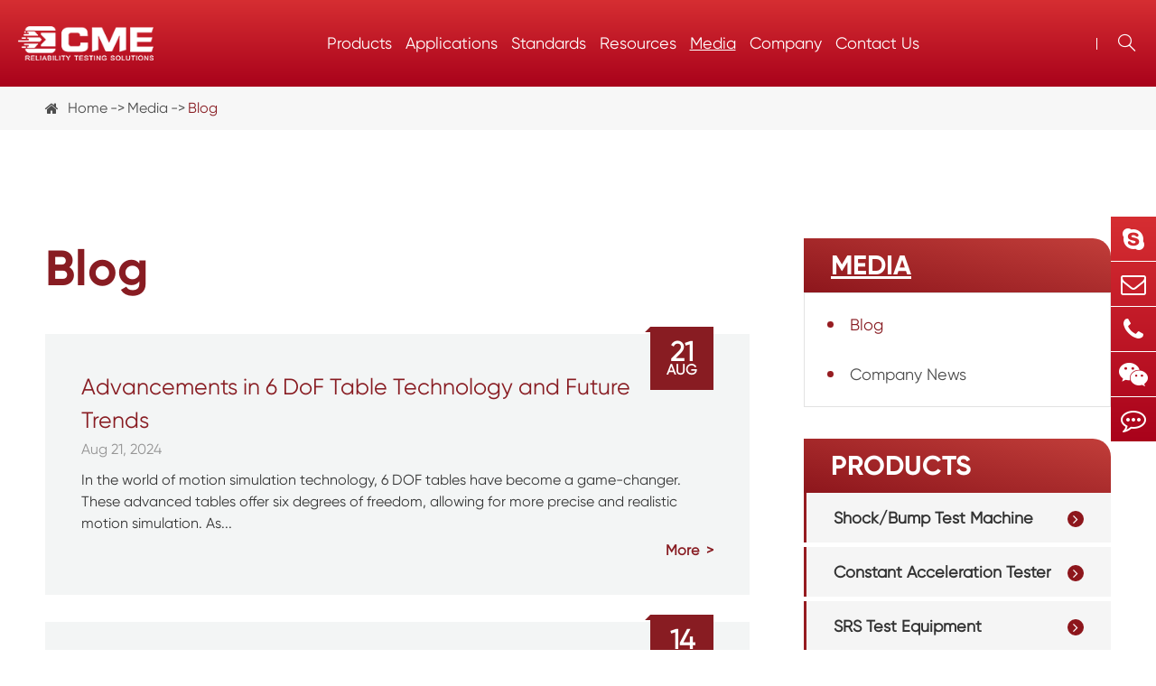

--- FILE ---
content_type: text/html; charset=utf-8
request_url: https://www.cmetechnology.com/blog/?page=3
body_size: 13436
content:
<!DOCTYPE html>
<html lang="en">
	<head>
	<meta charset="utf-8">
	<meta http-equiv="X-UA-Compatible" content="IE=edge">
	<title>Blog - CME Technology Co., Ltd.</title>
	<meta name="description" content="" />
	<meta name="keywords" content="" />
	<meta name="robots" content="noodp" />
	<meta name="viewport" content="width=device-width, initial-scale=1.0, maximum-scale=1.0, user-scalable=no">
	<link rel="shortcut icon" href="/favicon.ico" />
	<meta property="og:locale" content="en" />
	<meta property="og:type" content="website" />
	<meta property="og:title" content="Blog - CME Technology Co., Ltd." />
	<meta property="og:description" content="" />
	<meta property="og:url" content="https://www.cmetechnology.com/blog/" />
	<meta property="og:site_name" content="CME Technology Co., Ltd." />
	<meta name="twitter:card" content="summary" />
	<meta name="twitter:site" content="@CME Technology Co., Ltd." />
	<meta name="twitter:description" content="" />
	<meta name="twitter:title" content="Blog - CME Technology Co., Ltd." />
	<link rel="canonical" href="https://www.cmetechnology.com/blog/" />
			<link href="/themes/tianxing/css/index.min.css" rel="stylesheet" type="text/css" />
		<link href="/themes/tianxing/css/all.min.css" rel="stylesheet" type="text/css" />
		<script src="/assets/js/jquery-1.10.2.min.js"></script>
	<script src="/assets/js/seajs/sea.js"></script>
	<script src="/assets/js/swiper.min.js"></script>
	<!--[if IE]>
			<script src="assets/js/html5shiv.min.js"></script>
		<![endif]-->
		<style>
		    body{
moz-user-select: -moz-none;
-moz-user-select: none;
-o-user-select:none;
-khtml-user-select:none;
-webkit-user-select:none;
-ms-user-select:none;
user-select:none;
}
		</style>
		<script>
		    document.oncontextmenu = function(){
    event.returnValue = false;
}<br>//另一种
document.oncontextmenu = function(){
    return false;
}
		</script>
</head>

<body class='inner-body' oncontextmenu="return false" onselectstart="return false">
	<!-- 移动端顶部 -->
	<div class="sep-lx-header-mb active">
		<div class="box-wrap clearfix">
			<ul class='rt'>
				<li id="logo">
					<a href="/" class="logo">
						<img src="/uploads/image/20220706/16/cme-technology-shock-test-machine-company.png" alt="CME Technology Co., Ltd." title="CME Technology Co., Ltd.">
					</a>
				</li>
				<li id="headerSearch">
						<i class="iconfont" aria-hidden="true">&#xe6d8;</i>
				</li>
				<li id="menu">
					<i class="fa fa-bars" aria-hidden="true"></i>
				</li>
				<li id="global" class="none">
					<i class="fa" aria-hidden="true">EN</i>
					<ul class="multi-language">
																		<li>
							<a href="https://www.cmetechnology.com">
								English							</a>
						</li>

						
					</ul>
				</li>
				
			</ul>
		</div>
	</div>
	<div class="sep-shadow"></div>
	<div class="sep-search-box">
		<i class="fa fa-times" aria-hidden="true"></i>
		<form name="search" method="get" action="/search">
			<input type="text" name="q" class="form-control" placeholder='' />
			<button type="submit" class='top-btn btn text-capitalize'>
				<i class="fa fa-search" aria-hidden="true"></i>
				Search			</button>
		</form>
	</div>
	<div class="sep-menu-box">
		<div class="top flex">
			<div id="menuClose" class="lf">
				<i class="fa fa-times" aria-hidden="true"></i>
			</div>
			<a href="/" class="logo">
				<img src="/uploads/image/20220706/16/cme-technology-shock-test-machine-company.png" alt="CME Technology Co., Ltd." title="CME Technology Co., Ltd.">
			</a>
		</div>
		<div class="top_bottom">
			<ul class="menu-item">
																<li>
					<div class="box">
						<a href="/">Home</a>
											</div>
										<ul>
											</ul>
									</li>
																<li>
					<div class="box">
						<a href="/products/">Products</a>
												<i class="fa fa-long-arrow-right" aria-hidden="true"></i>
											</div>
										<ul>
												<li>
							<a href='/products/shock-bump-test-system/'>
								Shock/Bump Test Machine							</a>
						</li>
												<li>
							<a href='/products/constant-acceleration-tester/'>
								Constant Acceleration Tester							</a>
						</li>
												<li>
							<a href='/products/srs-shock-response-spectrum-testing-equipment/'>
								SRS Test Equipment							</a>
						</li>
												<li>
							<a href='/products/vibration-shakers/'>
								Vibration Shakers							</a>
						</li>
												<li>
							<a href='/products/drop-test-machine/'>
								Drop Test Machine							</a>
						</li>
												<li>
							<a href='/products/transport-simulation-vibration-testing-machine/'>
								Transport Simulation Vibration Testing Machine							</a>
						</li>
												<li>
							<a href='/products/package-testing-equipment/'>
								Package Testing Equipment							</a>
						</li>
												<li>
							<a href='/products/multi-axial-simulation-table/'>
								Multi-Axial Simulation Table							</a>
						</li>
											</ul>
									</li>
																<li>
					<div class="box">
						<a href="/testing-equipment-application/">Applications</a>
												<i class="fa fa-long-arrow-right" aria-hidden="true"></i>
											</div>
										<ul>
												<li>
							<a href='/mechanical-environment-reliability-test-applied-in-automotive.html'>
								Automotive							</a>
						</li>
												<li>
							<a href='/mechanical-environment-reliability-test-applied-in-transportation-packaging/'>
								Transportation & Packaging							</a>
						</li>
												<li>
							<a href='/mechanical-environment-reliability-test-applied-in-aerospace-aviation/'>
								Aerospace & Aviation							</a>
						</li>
												<li>
							<a href='/mechanical-environment-reliability-test-applied-in-electronics/'>
								Electronics							</a>
						</li>
												<li>
							<a href='/mechanical-environment-reliability-test-applied-in-power-energy/'>
								Power & Energy							</a>
						</li>
												<li>
							<a href='/mechanical-environment-reliability-test-applied-in-education-research.html'>
								Education & Research							</a>
						</li>
											</ul>
									</li>
																<li>
					<div class="box">
						<a href="/standards-of-testing-equipment/">Standards</a>
												<i class="fa fa-long-arrow-right" aria-hidden="true"></i>
											</div>
										<ul>
												<li>
							<a href='/iec-standard-of-testing-equipment/'>
								IEC							</a>
						</li>
												<li>
							<a href='/mil-std-standard-for-testing-equipment/'>
								MIL-STD							</a>
						</li>
												<li>
							<a href='/ista-standard-for-testing-equipment/'>
								ISTA							</a>
						</li>
												<li>
							<a href='/astm-standard-for-testing-equipment/'>
								ASTM							</a>
						</li>
												<li>
							<a href='/iso-standard-for-testing-equipment/'>
								ISO							</a>
						</li>
												<li>
							<a href='/battery-standard-for-testing-equipment/'>
								Battery							</a>
						</li>
												<li>
							<a href='/other-standard-for-testing-equipment/'>
								Others							</a>
						</li>
											</ul>
									</li>
																<li>
					<div class="box">
						<a href="/resources/">Resources</a>
												<i class="fa fa-long-arrow-right" aria-hidden="true"></i>
											</div>
										<ul>
												<li>
							<a href='/mechanical-test-machine-videos/'>
								Product Videos							</a>
						</li>
												<li>
							<a href='/faq/'>
								FAQ							</a>
						</li>
												<li>
							<a href='/brochures/'>
								Brochures							</a>
						</li>
												<li>
							<a href='/customers/'>
								Customers							</a>
						</li>
												<li>
							<a href='/cases/'>
								Cases							</a>
						</li>
											</ul>
									</li>
																<li>
					<div class="box">
						<a href="/blog/">Media</a>
												<i class="fa fa-long-arrow-right" aria-hidden="true"></i>
											</div>
										<ul>
												<li>
							<a href='/blog/'>
								Blog							</a>
						</li>
												<li>
							<a href='/company-news/'>
								Company News							</a>
						</li>
											</ul>
									</li>
																<li>
					<div class="box">
						<a href="/company-profile/">Company</a>
												<i class="fa fa-long-arrow-right" aria-hidden="true"></i>
											</div>
										<ul>
												<li>
							<a href='/company-profile/'>
								Company Profile							</a>
						</li>
												<li>
							<a href='/join-cme-technology/'>
								Join Us							</a>
						</li>
											</ul>
									</li>
																<li>
					<div class="box">
						<a href="/contact/">Contact Us</a>
												<i class="fa fa-long-arrow-right" aria-hidden="true"></i>
											</div>
										<ul>
												<li>
							<a href='/usa-distributor.html'>
								USA Distributor							</a>
						</li>
												<li>
							<a href='/canada-distributor.html'>
								Canada Distributor							</a>
						</li>
											</ul>
									</li>
											</ul>
		</div>
		<div class='bottom-toggle'>
									<div class='toggle'>
				<ul>
					<li>
												<a href='/'>
							Home						</a>
					</li>
									</ul>
			</div>
						<div class='toggle'>
				<ul>
					<li>
												<span>
							<i class="fa fa-long-arrow-left" aria-hidden="true"></i>
						</span>
												<a href='/products/'>
							Products						</a>
					</li>
										<li>
						<a href='/products/shock-bump-test-system/'>
							Shock/Bump Test Machine						</a>
												<i class="fa fa-long-arrow-right third_icon" aria-hidden="true"></i>
												<ul>
																					<li>
								<a href='/products/krd10-hydraulic-vertical-shock-test-system/'>
									KRD10 Hydraulic Vertical Shock Test System
								</a>
							</li>
																												<li>
								<a href='/products/krd11-pneumatic-vertical-shock-test-machine/'>
									KRD11 Pneumatic Vertical Shock Test Machine
								</a>
							</li>
																												<li>
								<a href='/products/krd12-pneumatic-horizontal-shock-test-machine/'>
									KRD12 Pneumatic Horizontal Shock Test Machine
								</a>
							</li>
																												<li>
								<a href='/products/krd13-high-energy-shock-test-system/'>
									KRD13 High Energy Shock Test System
								</a>
							</li>
																												<li>
								<a href='/products/krd16-high-impact-shock-test-system/'>
									KRD16 High Impact Shock Test System
								</a>
							</li>
																												<li>
								<a href='/products/krd17-bidirectional-vertical-shock-test-system/'>
									KRD17 Bidirectional Vertical Shock Test System
								</a>
							</li>
																												<li>
								<a href='/products/krd20-pneumatic-bump-test-machine/'>
									KRD20 Pneumatic Bump Test Machine
								</a>
							</li>
																				</ul>
					</li>
										<li>
						<a href='/products/constant-acceleration-tester/'>
							Constant Acceleration Tester						</a>
												<i class="fa fa-long-arrow-right third_icon" aria-hidden="true"></i>
												<ul>
																					<li>
								<a href='/products/krd30-constant-acceleration-tester-box-type/'>
									KRD30 Constant Acceleration Tester (Box Type)
								</a>
							</li>
																												<li>
								<a href='/products/krd31-constant-acceleration-tester-arm-type/'>
									KRD31 Constant Acceleration Tester (Arm Type)
								</a>
							</li>
																												<li>
								<a href='/products/krd32-non-standard-constant-acceleration-tester/'>
									KRD32 Non-standard Constant Acceleration Tester
								</a>
							</li>
																				</ul>
					</li>
										<li>
						<a href='/products/srs-shock-response-spectrum-testing-equipment/'>
							SRS Test Equipment						</a>
												<i class="fa fa-long-arrow-right third_icon" aria-hidden="true"></i>
												<ul>
																					<li>
								<a href='/products/krd14-pneumatic-vertical-shock-response-spectrum-test-system/'>
									KRD14 Pneumatic Vertical Shock Response Spectrum Test System
								</a>
							</li>
																												<li>
								<a href='/products/krd15-pneumatic-horizontal-shock-response-spectrum-test-system/'>
									KRD15 Pneumatic Horizontal Shock Response Spectrum Test System
								</a>
							</li>
																				</ul>
					</li>
										<li>
						<a href='/products/vibration-shakers/'>
							Vibration Shakers						</a>
												<i class="fa fa-long-arrow-right third_icon" aria-hidden="true"></i>
												<ul>
																					<li>
								<a href='/products/krd70-hydraulic-vibration-shaker/'>
									KRD70 Hydraulic Vibration Shaker
								</a>
							</li>
																				</ul>
					</li>
										<li>
						<a href='/products/drop-test-machine/'>
							Drop Test Machine						</a>
												<i class="fa fa-long-arrow-right third_icon" aria-hidden="true"></i>
												<ul>
																					<li>
								<a href='/products/krd40-zero-distance-drop-test-machine/'>
									KRD40 Zero Distance Drop Test Machine
								</a>
							</li>
																												<li>
								<a href='/products/krd41-small-drop-test-machine/'>
									KRD41 Small Drop Test Machine
								</a>
							</li>
																												<li>
								<a href='/products/krd42-double-lift-zero-distance-drop-test-machine/'>
									KRD42 Double Lift Zero Distance Drop Test Machine
								</a>
							</li>
																				</ul>
					</li>
										<li>
						<a href='/products/transport-simulation-vibration-testing-machine/'>
							Transport Simulation Vibration Testing Machine						</a>
												<i class="fa fa-long-arrow-right third_icon" aria-hidden="true"></i>
												<ul>
																					<li>
								<a href='/products/krd50-transportation-simulation-vibration-testing-machine/'>
									KRD50 Transportation Simulation Vibration Testing Machine
								</a>
							</li>
																												<li>
								<a href='/products/krd51-transportation-bounce-testing-machine/'>
									KRD51 Transportation Bounce Testing Machine
								</a>
							</li>
																				</ul>
					</li>
										<li>
						<a href='/products/package-testing-equipment/'>
							Package Testing Equipment						</a>
												<i class="fa fa-long-arrow-right third_icon" aria-hidden="true"></i>
												<ul>
																					<li>
								<a href='/products/krd100-incline-impact-tester/'>
									KRD100 Incline Impact Tester
								</a>
							</li>
																												<li>
								<a href='/products/krd101-packaging-compression-tester/'>
									KRD101 Packaging Compression Tester
								</a>
							</li>
																												<li>
								<a href='/products/krd102-clamping-force-tester/'>
									KRD102 Clamping Force Tester
								</a>
							</li>
																				</ul>
					</li>
										<li>
						<a href='/products/multi-axial-simulation-table/'>
							Multi-Axial Simulation Table						</a>
												<i class="fa fa-long-arrow-right third_icon" aria-hidden="true"></i>
												<ul>
																					<li>
								<a href='/products/krd61-6-dof-test-table/'>
									KRD61 6-DOF Test Table
								</a>
							</li>
																												<li>
								<a href='/products/krd60-3-dof-test-table/'>
									KRD60 3-DOF Test Table
								</a>
							</li>
																				</ul>
					</li>
									</ul>
			</div>
						<div class='toggle'>
				<ul>
					<li>
												<span>
							<i class="fa fa-long-arrow-left" aria-hidden="true"></i>
						</span>
												<a href='/testing-equipment-application/'>
							Applications						</a>
					</li>
										<li>
						<a href='/mechanical-environment-reliability-test-applied-in-automotive.html'>
							Automotive						</a>
												<ul>
													</ul>
					</li>
										<li>
						<a href='/mechanical-environment-reliability-test-applied-in-transportation-packaging/'>
							Transportation & Packaging						</a>
												<ul>
													</ul>
					</li>
										<li>
						<a href='/mechanical-environment-reliability-test-applied-in-aerospace-aviation/'>
							Aerospace & Aviation						</a>
												<ul>
													</ul>
					</li>
										<li>
						<a href='/mechanical-environment-reliability-test-applied-in-electronics/'>
							Electronics						</a>
												<ul>
													</ul>
					</li>
										<li>
						<a href='/mechanical-environment-reliability-test-applied-in-power-energy/'>
							Power & Energy						</a>
												<ul>
													</ul>
					</li>
										<li>
						<a href='/mechanical-environment-reliability-test-applied-in-education-research.html'>
							Education & Research						</a>
												<ul>
													</ul>
					</li>
									</ul>
			</div>
						<div class='toggle'>
				<ul>
					<li>
												<span>
							<i class="fa fa-long-arrow-left" aria-hidden="true"></i>
						</span>
												<a href='/standards-of-testing-equipment/'>
							Standards						</a>
					</li>
										<li>
						<a href='/iec-standard-of-testing-equipment/'>
							IEC						</a>
												<ul>
													</ul>
					</li>
										<li>
						<a href='/mil-std-standard-for-testing-equipment/'>
							MIL-STD						</a>
												<ul>
													</ul>
					</li>
										<li>
						<a href='/ista-standard-for-testing-equipment/'>
							ISTA						</a>
												<ul>
													</ul>
					</li>
										<li>
						<a href='/astm-standard-for-testing-equipment/'>
							ASTM						</a>
												<ul>
													</ul>
					</li>
										<li>
						<a href='/iso-standard-for-testing-equipment/'>
							ISO						</a>
												<ul>
													</ul>
					</li>
										<li>
						<a href='/battery-standard-for-testing-equipment/'>
							Battery						</a>
												<ul>
													</ul>
					</li>
										<li>
						<a href='/other-standard-for-testing-equipment/'>
							Others						</a>
												<ul>
													</ul>
					</li>
									</ul>
			</div>
						<div class='toggle'>
				<ul>
					<li>
												<span>
							<i class="fa fa-long-arrow-left" aria-hidden="true"></i>
						</span>
												<a href='/resources/'>
							Resources						</a>
					</li>
										<li>
						<a href='/mechanical-test-machine-videos/'>
							Product Videos						</a>
												<ul>
																					<li>
								<a href='/mechanical-test-machine-videos/'>
									Shock Testing Machine
								</a>
							</li>
																												<li>
								<a href='/mechanical-test-machine-videos/'>
									Hydraulic Vibration Shakers
								</a>
							</li>
																												<li>
								<a href='/mechanical-test-machine-videos/'>
									Constant Acceleration Tester
								</a>
							</li>
																												<li>
								<a href='/mechanical-test-machine-videos/'>
									Transportation Simulation Test Table
								</a>
							</li>
																												<li>
								<a href='/mechanical-test-machine-videos/'>
									Motion Simulation Test
								</a>
							</li>
																												<li>
								<a href='/mechanical-test-machine-videos/'>
									Packaging Test Equipment
								</a>
							</li>
																				</ul>
					</li>
										<li>
						<a href='/faq/'>
							FAQ						</a>
												<ul>
													</ul>
					</li>
										<li>
						<a href='/brochures/'>
							Brochures						</a>
												<ul>
																					<li>
								<a href='/uploads/file/cme-technology-company-introduction-brochure.pdf'>
									CME Technology Company Introduction Brochure
								</a>
							</li>
																				</ul>
					</li>
										<li>
						<a href='/customers/'>
							Customers						</a>
												<ul>
													</ul>
					</li>
										<li>
						<a href='/cases/'>
							Cases						</a>
												<ul>
																					<li>
								<a href='/common-concept-misunderstandings-in-transportation-simulation-test-machine.html'>
									Common Concept Misunderstandings In Transportation Simulation Test Machine
								</a>
							</li>
																												<li>
								<a href='/what-is-the-shock-response-spectrum-test-overview-of-shock-response-spectrum.html'>
									What Is The Shock Response Spectrum Test? — Part 1 Overview Of Shock Response Spectrum
								</a>
							</li>
																												<li>
								<a href='/what-is-the-shock-response-spectrum-test-shock-response-spectrum-test-machie.html'>
									What Is The Shock Response Spectrum Test? — Part 2 Shock Response Spectrum Test Methods
								</a>
							</li>
																												<li>
								<a href='/introduction-of-high-acceleration-centrifuge-fixture-turntable.html'>
									Introduction Of High Acceleration Centrifuge Fixture Turntable
								</a>
							</li>
																												<li>
								<a href='/how-to-choose-centrifugal-constant-acceleration-testing-machines.html'>
									How To Choose Centrifugal Constant Acceleration Testing Machines?
								</a>
							</li>
																												<li>
								<a href='/how-to-do-random-vibration-test-under-ista-3e-procedure.html'>
									How To Do Random Vibration Test Under Ista 3e Procedure?
								</a>
							</li>
																				</ul>
					</li>
									</ul>
			</div>
						<div class='toggle'>
				<ul>
					<li>
												<span>
							<i class="fa fa-long-arrow-left" aria-hidden="true"></i>
						</span>
												<a href='/blog/'>
							Media						</a>
					</li>
										<li>
						<a href='/blog/'>
							Blog						</a>
												<ul>
																					<li>
								<a href='/mechanical-property-inspection-of-package.html'>
									Mechanical Property Inspection of Package
								</a>
							</li>
																												<li>
								<a href='/a-brief-introduction-to-the-vibration-shaker.html'>
									A Brief Introduction to the Vibration Shaker
								</a>
							</li>
																												<li>
								<a href='/mechanical-vibration-mechanical-impact-and-drop-test-in-mechanical-environment-test.html'>
									Mechanical Vibration, Mechanical Impact And Drop Test In Mechanical Environment Test
								</a>
							</li>
																												<li>
								<a href='/equipment-requirements-for-shock-bump-tests.html'>
									Equipment Requirements For Shock/Bump Tests
								</a>
							</li>
																												<li>
								<a href='/operation-specification-and-use-of-simulated-transport-simulation-vibration-testing-machine.html'>
									Operation Specification and Use of Transport Simulation Vibration Testing Machine
								</a>
							</li>
																												<li>
								<a href='/what-are-the-reliability-requirements-for-electronic-products.html'>
									What Are the Reliability Requirements for Electronic Products?
								</a>
							</li>
																												<li>
								<a href='/classification-about-reliability-testing-of-electronic-components.html'>
									Classification About Reliability Testing of Electronic Components
								</a>
							</li>
																												<li>
								<a href='/reliability-testing-content-in-lithiumion-batteries.html'>
									Reliability Testing Content in Lithium-Ion Batteries
								</a>
							</li>
																												<li>
								<a href='/the-main-factors-affecting-the-reliability-of-electronic-products.html'>
									The Main Factors Affecting the Reliability of Electronic Products
								</a>
							</li>
																												<li>
								<a href='/introduction-to-basic-knowledge-of-drop-test-machine.html'>
									Introduction to Basic Knowledge of Drop Test Machine
								</a>
							</li>
																												<li>
								<a href='/cme-shock-bump-testing-machinewhat-is-the-shock-testing-machine.html'>
									CME Shock &amp; Bump Testing Machine:What is the Shock Testing Machine?
								</a>
							</li>
																												<li>
								<a href='/introduction-to-the-three-common-types-of-vibration-shaker-tables.html'>
									Introduction to the Three Common Types of Vibration Shaker Tables
								</a>
							</li>
																												<li>
								<a href='/sinusoidal-and-random-vibration-testing-on-vibration-shaker-table.html'>
									Sinusoidal and Random Vibration Testing on Vibration Shaker Table
								</a>
							</li>
																												<li>
								<a href='/the-applications-and-selection-of-a-vibration-shaker-table.html'>
									The Applications and Selection of a Vibration Shaker Table
								</a>
							</li>
																												<li>
								<a href='/what-knowledge-is-required-for-random-vibration-testing-on-a-vibration-shaker.html'>
									What Knowledge Is Required for Random Vibration Testing on a Vibration Shaker?
								</a>
							</li>
																												<li>
								<a href='/what-are-the-precautions-for-using-a-vibration-shaker-table.html'>
									What Are the Precautions for Using a Vibration Shaker Table?
								</a>
							</li>
																												<li>
								<a href='/what-is-the-working-principle-of-a-vibration-shaker.html'>
									What Is the Working Principle of a Vibration Shaker?
								</a>
							</li>
																												<li>
								<a href='/basic-knowledge-you-should-know-about-mechanical-shock-test-machine.html'>
									Basic Knowledge You Should Know about Mechanical Shock Test Machine
								</a>
							</li>
																												<li>
								<a href='/application-and-development-of-shock-test-equipment.html'>
									Application and Development of Shock Test Equipment
								</a>
							</li>
																												<li>
								<a href='/reliability-test-process-for-electronic-products.html'>
									Reliability Test Process for Electronic Products
								</a>
							</li>
																												<li>
								<a href='/testing-the-limits-applications-of-hydraulic-vibration-shakers.html'>
									Testing the Limits: Applications of Hydraulic Vibration Shakers
								</a>
							</li>
																												<li>
								<a href='/package-test-machine-ensuring-the-integrity-of-your-products-packaging.html'>
									Package Test Machine: Ensuring the Integrity of Your Products' Packaging
								</a>
							</li>
																												<li>
								<a href='/driving-innovation-the-impact-of-multi-axis-simulation-tables-on-automobile-part-adaptability-testing.html'>
									Driving Innovation: The Impact of Multi Axis Simulation Tables on Automobile Part Adaptability Testing
								</a>
							</li>
																												<li>
								<a href='/the-crucial-role-of-inclined-impact-testers-in-transportation.html'>
									The Crucial Role of Inclined Impact Testers in Transportation
								</a>
							</li>
																												<li>
								<a href='/inclined-impact-testers-in-action-safeguarding-packages-throughout-the-supply-chain.html'>
									Inclined Impact Testers in Action: Safeguarding Packages throughout the Supply Chain
								</a>
							</li>
																												<li>
								<a href='/smooth-sailing-how-multi-axis-simulation-tables-revolutionize-ship-stability-testing.html'>
									Smooth Sailing: How Multi Axis Simulation Tables Revolutionize Ship Stability Testing
								</a>
							</li>
																												<li>
								<a href='/beyond-the-track-acceleration-testers-in-aerospace-innovation.html'>
									Beyond the Track: Acceleration Testers in Aerospace Innovation
								</a>
							</li>
																												<li>
								<a href='/testing-the-limits-the-role-of-acceleration-testers-in-electronic-component-performance.html'>
									Testing the Limits: The Role of Acceleration Testers in Electronic Component Performance
								</a>
							</li>
																												<li>
								<a href='/shaking-things-up-pneumatic-shock-test-machines-for-transportation-infrastructure.html'>
									Shaking Things Up: Pneumatic Shock Test Machines for Transportation Infrastructure
								</a>
							</li>
																												<li>
								<a href='/unveiling-the-power-of-pneumatic-shock-test-machines-aerospace-applications.html'>
									Unveiling the Power of Pneumatic Shock Test Machines: Aerospace Applications
								</a>
							</li>
																												<li>
								<a href='/the-art-of-operating-6-dof-tables-training-and-certification.html'>
									Mastering the Art of Operating 6 DOF Tables: Training and Certification
								</a>
							</li>
																												<li>
								<a href='/the-crucial-role-of-srs-test-equipment-in-product-development.html'>
									The Crucial Role of SRS Test Equipment in Product Development
								</a>
							</li>
																												<li>
								<a href='/calibration-and-accuracy-considerations-for-6-dof-tables.html'>
									Calibration and Accuracy Considerations for 6 DOF Tables
								</a>
							</li>
																												<li>
								<a href='/advancements-in-6-dof-table-technology-and-future-trends.html'>
									Advancements in 6 DoF Table Technology and Future Trends
								</a>
							</li>
																												<li>
								<a href='/unveiling-the-magic-of-a-6-dof-table-a-comprehensive-overview.html'>
									Unveiling the Magic of a 6 DOF Table: A Comprehensive Overview
								</a>
							</li>
																												<li>
								<a href='/types-of-srs-test-equipment-and-their-functions.html'>
									Types of SRS Test Equipment and Their Functions
								</a>
							</li>
																												<li>
								<a href='/proper-handling-and-storage-of-srs-test-equipment.html'>
									Proper Handling and Storage of SRS Test Equipment
								</a>
							</li>
																												<li>
								<a href='/how-reliability-test-equipment-shapes-robust-products.html'>
									How Reliability Test Equipment Shapes Robust Products
								</a>
							</li>
																												<li>
								<a href='/training-and-certification-for-using-srs-test-equipment.html'>
									The Importance of Training and Certification for Using SRS Test Equipment
								</a>
							</li>
																												<li>
								<a href='/the-essence-of-reliability-test-equipment.html'>
									The Essence of Reliability Test Equipment
								</a>
							</li>
																												<li>
								<a href='/electrodynamic-vs-hydraulic-shakers-which-one-is-right-for-your-lab.html'>
									Electrodynamic vs. Hydraulic Shakers: Which One is Right for Your Lab?
								</a>
							</li>
																												<li>
								<a href='/beyond-vibration-how-multi-axial-tables-simulate-real-world-motion-environments.html'>
									Beyond Vibration: How Multi-Axial Tables Simulate Real-World Motion Environments
								</a>
							</li>
																												<li>
								<a href='/zero-distance-vs-free-fall-drop-testers-choosing-the-right-impact-mechanism.html'>
									Zero-Distance vs. Free-Fall Drop Testers: Choosing the Right Impact Mechanism
								</a>
							</li>
																				</ul>
					</li>
										<li>
						<a href='/company-news/'>
							Company News						</a>
												<ul>
																					<li>
								<a href='/new-product-release-krd17-pneumatic-bidirectional-shock-test-machine.html'>
									New Product Release-KRD17 Pneumatic Bidirectional Shock Test System
								</a>
							</li>
																												<li>
								<a href='/leaders-of-the-standing-committee-of-the-xianyang-municipal-party-committee-visited-cme.html'>
									Leaders Of The Standing Committee Of The Xianyang Municipal Party Committee Visited CME
								</a>
							</li>
																												<li>
								<a href='/cme-successfully-attended-the-automotive-testing-expo-china-2020.html'>
									CME Successfully Attended The Automotive Testing Expo China 2020
								</a>
							</li>
																				</ul>
					</li>
									</ul>
			</div>
						<div class='toggle'>
				<ul>
					<li>
												<span>
							<i class="fa fa-long-arrow-left" aria-hidden="true"></i>
						</span>
												<a href='/company-profile/'>
							Company						</a>
					</li>
										<li>
						<a href='/company-profile/'>
							Company Profile						</a>
												<ul>
													</ul>
					</li>
										<li>
						<a href='/join-cme-technology/'>
							Join Us						</a>
												<ul>
													</ul>
					</li>
									</ul>
			</div>
						<div class='toggle'>
				<ul>
					<li>
												<span>
							<i class="fa fa-long-arrow-left" aria-hidden="true"></i>
						</span>
												<a href='/contact/'>
							Contact Us						</a>
					</li>
										<li>
						<a href='/usa-distributor.html'>
							USA Distributor						</a>
												<ul>
													</ul>
					</li>
										<li>
						<a href='/canada-distributor.html'>
							Canada Distributor						</a>
												<ul>
													</ul>
					</li>
									</ul>
			</div>
					</div>
		<a href="mailto:sales@cmetechnology.com" class="btn btn-default text_center contact">
			<i class="fa fa-envelope-o" aria-hidden="true"></i>Email Us		</a>
	</div>
	<div class="sep-header inner">
		<div class="header_container m_width flex">
			<a href="/" class="logo">
				<img src="/uploads/image/20220706/16/cme-technology-shock-test-machine-company.png" alt="CME Technology Co., Ltd." title="CME Technology Co., Ltd.">
			</a>
			<ul class="sep-mainnav flex">
			    			            			            									            				<li class="nav_first_li">
					<a href="/products/" class="nav_first_href color_white ">
						Products					</a>
										<div class="product_nav">
						<div class="nav_container m_width">
							<div class="nav_up flex">
							    							    							    								<a href="/products/shock-bump-test-system/" class="nav_item text_center">
									<img src="/uploads/image/20220826/09/shock-absorber-testing-machine_1661476607.png" alt="Shock/Bump Test Machine" title="Shock/Bump Test Machine">
									<div class="title">Shock/Bump Test Machine </div>
								</a>
																							    								<a href="/products/constant-acceleration-tester/" class="nav_item text_center">
									<img src="/uploads/image/20220826/09/acceleration-test-equipment.png" alt="Constant Acceleration Tester" title="Constant Acceleration Tester">
									<div class="title">Constant Acceleration Tester </div>
								</a>
																							    								<a href="/products/srs-shock-response-spectrum-testing-equipment/" class="nav_item text_center">
									<img src="/uploads/image/20220826/09/srs-shock-response-spectrum-testing-machine.png" alt="SRS Test Equipment" title="SRS Test Equipment">
									<div class="title">SRS Test Equipment </div>
								</a>
																							    								<a href="/products/vibration-shakers/" class="nav_item text_center">
									<img src="/uploads/image/20220826/09/vibration-test-equipment_1661476711.png" alt="Vibration Shakers" title="Vibration Shakers">
									<div class="title">Vibration Shakers </div>
								</a>
																							    								<a href="/products/drop-test-machine/" class="nav_item text_center">
									<img src="/uploads/image/20220826/09/free-fall-drop-test-machine_1661476752.png" alt="Drop Test Machine" title="Drop Test Machine">
									<div class="title">Drop Test Machine </div>
								</a>
																							    								<a href="/products/transport-simulation-vibration-testing-machine/" class="nav_item text_center">
									<img src="/uploads/image/20220826/09/transport-simulation-vibration-test-machine.png" alt="Transport Simulation Vibration Testing Machine" title="Transport Simulation Vibration Testing Machine">
									<div class="title">Transport Simulation Vibration Testing Machine </div>
								</a>
																							    								<a href="/products/package-testing-equipment/" class="nav_item text_center">
									<img src="/uploads/image/20220826/09/package-test-machine.png" alt="Package Testing Equipment" title="Package Testing Equipment">
									<div class="title">Package Testing Equipment </div>
								</a>
																							    								<a href="/products/multi-axial-simulation-table/" class="nav_item text_center">
									<img src="/uploads/image/20220826/09/multi-axis-simulation-table.png" alt="Multi-Axial Simulation Table" title="Multi-Axial Simulation Table">
									<div class="title">Multi-Axial Simulation Table </div>
								</a>
																							    								<a href="/center-of-gravity-and-moment-of-inertia-measurement-system/" class="nav_item text_center">
									<img src="/uploads/image/20220923/18/center-of-gravity-measurement-system.png" alt="Center of Gravity & Moment of Inertia Measurement" title="Center of Gravity & Moment of Inertia Measurement">
									<div class="title">Center of Gravity & Moment of Inertia Measurement </div>
								</a>
																							</div>
							 							 							    							<div class="nav_down flex ">
								<div class="child_group flex">
								    							        									<a href="/products/krd10-hydraulic-vertical-shock-test-system/" class="child_item">KRD10 Hydraulic Vertical Shock Test System</a>
																		<a href="/products/krd11-pneumatic-vertical-shock-test-machine/" class="child_item">KRD11 Pneumatic Vertical Shock Test Machine</a>
																		<a href="/products/krd12-pneumatic-horizontal-shock-test-machine/" class="child_item">KRD12 Pneumatic Horizontal Shock Test Machine</a>
																		<a href="/products/krd13-high-energy-shock-test-system/" class="child_item">KRD13 High Energy Shock Test System</a>
																		<a href="/products/krd16-high-impact-shock-test-system/" class="child_item">KRD16 High Impact Shock Test System</a>
																		<a href="/products/krd17-bidirectional-vertical-shock-test-system/" class="child_item">KRD17 Bidirectional Vertical Shock Test System</a>
																		<a href="/products/krd20-pneumatic-bump-test-machine/" class="child_item">KRD20 Pneumatic Bump Test Machine</a>
																	</div>
								<div class="img">
									<img src="/uploads/image/20221103/13/shock-bump-test-system.png" alt="Shock/Bump Test Machine" title="Shock/Bump Test Machine">
								</div>
							</div>
																					<div class="nav_down flex none">
								<div class="child_group flex">
								    							        									<a href="/products/krd30-constant-acceleration-tester-box-type/" class="child_item">KRD30 Constant Acceleration Tester (Box Type)</a>
																		<a href="/products/krd31-constant-acceleration-tester-arm-type/" class="child_item">KRD31 Constant Acceleration Tester (Arm Type)</a>
																		<a href="/products/krd32-non-standard-constant-acceleration-tester/" class="child_item">KRD32 Non-standard Constant Acceleration Tester</a>
																	</div>
								<div class="img">
									<img src="/uploads/image/20221111/15/constant-acceleration-tester.png" alt="Constant Acceleration Tester" title="Constant Acceleration Tester">
								</div>
							</div>
																					<div class="nav_down flex none">
								<div class="child_group flex">
								    							        									<a href="/products/krd14-pneumatic-vertical-shock-response-spectrum-test-system/" class="child_item">KRD14 Pneumatic Vertical Shock Response Spectrum Test System</a>
																		<a href="/products/krd15-pneumatic-horizontal-shock-response-spectrum-test-system/" class="child_item">KRD15 Pneumatic Horizontal Shock Response Spectrum Test System</a>
																	</div>
								<div class="img">
									<img src="/uploads/image/20221107/12/srs-test-equipment.png" alt="SRS Test Equipment" title="SRS Test Equipment">
								</div>
							</div>
																					<div class="nav_down flex none">
								<div class="child_group flex">
								    							        									<a href="/products/krd70-hydraulic-vibration-shaker/" class="child_item">KRD70 Hydraulic Vibration Shaker</a>
																	</div>
								<div class="img">
									<img src="/uploads/image/20221107/12/vibration-shakers.png" alt="Vibration Shakers" title="Vibration Shakers">
								</div>
							</div>
																					<div class="nav_down flex none">
								<div class="child_group flex">
								    							        									<a href="/products/krd40-zero-distance-drop-test-machine/" class="child_item">KRD40 Zero Distance Drop Test Machine</a>
																		<a href="/products/krd41-small-drop-test-machine/" class="child_item">KRD41 Small Drop Test Machine</a>
																		<a href="/products/krd42-double-lift-zero-distance-drop-test-machine/" class="child_item">KRD42 Double Lift Zero Distance Drop Test Machine</a>
																	</div>
								<div class="img">
									<img src="/uploads/image/20221107/12/drop-test-machine.png" alt="Drop Test Machine" title="Drop Test Machine">
								</div>
							</div>
																					<div class="nav_down flex none">
								<div class="child_group flex">
								    							        									<a href="/products/krd50-transportation-simulation-vibration-testing-machine/" class="child_item">KRD50 Transportation Simulation Vibration Testing Machine</a>
																		<a href="/products/krd51-transportation-bounce-testing-machine/" class="child_item">KRD51 Transportation Bounce Testing Machine</a>
																	</div>
								<div class="img">
									<img src="/uploads/image/20221107/12/transport-simulation-vibration-testing-machine.png" alt="Transport Simulation Vibration Testing Machine" title="Transport Simulation Vibration Testing Machine">
								</div>
							</div>
																					<div class="nav_down flex none">
								<div class="child_group flex">
								    							        									<a href="/products/krd100-incline-impact-tester/" class="child_item">KRD100 Incline Impact Tester</a>
																		<a href="/products/krd101-packaging-compression-tester/" class="child_item">KRD101 Packaging Compression Tester</a>
																		<a href="/products/krd102-clamping-force-tester/" class="child_item">KRD102 Clamping Force Tester</a>
																	</div>
								<div class="img">
									<img src="/uploads/image/20221107/12/package-testing-equipment.png" alt="Package Testing Equipment" title="Package Testing Equipment">
								</div>
							</div>
																					<div class="nav_down flex none">
								<div class="child_group flex">
								    							        									<a href="/products/krd61-6-dof-test-table/" class="child_item">KRD61 6-DOF Test Table</a>
																		<a href="/products/krd60-3-dof-test-table/" class="child_item">KRD60 3-DOF Test Table</a>
																	</div>
								<div class="img">
									<img src="/uploads/image/20221107/12/multi-axial-simulation-table.png" alt="Multi-Axial Simulation Table" title="Multi-Axial Simulation Table">
								</div>
							</div>
																					<div class="nav_down flex none">
								<div class="child_group flex">
								    							        									<a href="/products/krd200-center-of-gravity-measurement-system/" class="child_item">KRD200 Center of Gravity Measurement System</a>
																		<a href="/products/krd300-moment-of-inertia-measurement-system/" class="child_item">KRD300 Moment of Inertia Measurement System</a>
																		<a href="/products/krd201-301-311-non-standard-mass-and-center-of-gravity-moment-of-inertia-tester/" class="child_item">KRD201/301/311 Non-standard Mass and Center of Gravity, Moment of Inertia Tester</a>
																	</div>
								<div class="img">
									<img src="/uploads/image/20221107/12/moment-of-inertia-measurement-system.png" alt="Center of Gravity & Moment of Inertia Measurement" title="Center of Gravity & Moment of Inertia Measurement">
								</div>
							</div>
																				</div>
					</div>

					<script>
					    $(function(){
					        $(".nav_item").mouseenter(function(){
					            var index=$(this).index();
					            $(".nav_down").addClass("none").eq(index).removeClass("none")
					        })
					    })
					</script>
																			</li>
													            				<li class="nav_first_li">
					<a href="/testing-equipment-application/" class="nav_first_href color_white ">
						Applications					</a>
																					<ul class="second_nav_ul trans">
						    						    								<li class="second_nav_li">
									<a href="/mechanical-environment-reliability-test-applied-in-automotive.html" class="second_nav_href">
										Automotive									</a>
								</li>
																<li class="second_nav_li">
									<a href="/mechanical-environment-reliability-test-applied-in-transportation-packaging/" class="second_nav_href">
										Transportation & Packaging									</a>
								</li>
																<li class="second_nav_li">
									<a href="/mechanical-environment-reliability-test-applied-in-aerospace-aviation/" class="second_nav_href">
										Aerospace & Aviation									</a>
								</li>
																<li class="second_nav_li">
									<a href="/mechanical-environment-reliability-test-applied-in-electronics/" class="second_nav_href">
										Electronics									</a>
								</li>
																<li class="second_nav_li">
									<a href="/mechanical-environment-reliability-test-applied-in-power-energy/" class="second_nav_href">
										Power & Energy									</a>
								</li>
																<li class="second_nav_li">
									<a href="/mechanical-environment-reliability-test-applied-in-education-research.html" class="second_nav_href">
										Education & Research									</a>
								</li>
															</ul>
										</li>
													            				<li class="nav_first_li">
					<a href="/standards-of-testing-equipment/" class="nav_first_href color_white ">
						Standards					</a>
																					<ul class="second_nav_ul trans">
						    						    								<li class="second_nav_li">
									<a href="/iec-standard-of-testing-equipment/" class="second_nav_href">
										IEC									</a>
								</li>
																<li class="second_nav_li">
									<a href="/mil-std-standard-for-testing-equipment/" class="second_nav_href">
										MIL-STD									</a>
								</li>
																<li class="second_nav_li">
									<a href="/ista-standard-for-testing-equipment/" class="second_nav_href">
										ISTA									</a>
								</li>
																<li class="second_nav_li">
									<a href="/astm-standard-for-testing-equipment/" class="second_nav_href">
										ASTM									</a>
								</li>
																<li class="second_nav_li">
									<a href="/iso-standard-for-testing-equipment/" class="second_nav_href">
										ISO									</a>
								</li>
																<li class="second_nav_li">
									<a href="/battery-standard-for-testing-equipment/" class="second_nav_href">
										Battery									</a>
								</li>
																<li class="second_nav_li">
									<a href="/other-standard-for-testing-equipment/" class="second_nav_href">
										Others									</a>
								</li>
															</ul>
										</li>
													            				<li class="nav_first_li">
					<a href="/resources/" class="nav_first_href color_white ">
						Resources					</a>
																					<ul class="second_nav_ul trans">
						    						    								<li class="second_nav_li">
									<a href="/mechanical-test-machine-videos/" class="second_nav_href">
										Product Videos									</a>
								</li>
																<li class="second_nav_li">
									<a href="/faq/" class="second_nav_href">
										FAQ									</a>
								</li>
																<li class="second_nav_li">
									<a href="/brochures/" class="second_nav_href">
										Brochures									</a>
								</li>
																<li class="second_nav_li">
									<a href="/customers/" class="second_nav_href">
										Customers									</a>
								</li>
																<li class="second_nav_li">
									<a href="/cases/" class="second_nav_href">
										Cases									</a>
								</li>
															</ul>
										</li>
													            				<li class="nav_first_li">
					<a href="/blog/" class="nav_first_href color_white active">
						Media					</a>
																					<ul class="second_nav_ul trans">
						    						    								<li class="second_nav_li">
									<a href="/blog/" class="second_nav_href">
										Blog									</a>
								</li>
																<li class="second_nav_li">
									<a href="/company-news/" class="second_nav_href">
										Company News									</a>
								</li>
															</ul>
										</li>
													            				<li class="nav_first_li">
					<a href="/company-profile/" class="nav_first_href color_white ">
						Company					</a>
																					<ul class="second_nav_ul trans">
						    						    								<li class="second_nav_li">
									<a href="/company-profile/" class="second_nav_href">
										Company Profile									</a>
								</li>
																<li class="second_nav_li">
									<a href="/join-cme-technology/" class="second_nav_href">
										Join Us									</a>
								</li>
															</ul>
										</li>
													            				<li class="nav_first_li">
					<a href="/contact/" class="nav_first_href color_white ">
						Contact Us					</a>
																					<ul class="second_nav_ul trans">
						    						    								<li class="second_nav_li">
									<a href="/usa-distributor.html" class="second_nav_href">
										USA Distributor									</a>
								</li>
																<li class="second_nav_li">
									<a href="/canada-distributor.html" class="second_nav_href">
										Canada Distributor									</a>
								</li>
															</ul>
										</li>
													</ul>
			<div class="imformation_group flex">
				<div class="language flex none">
					<i class="iconfont color_white">
						&#xe628;
					</i>
					<div class="text color_white">
						en					</div>
					<i class="fa fa-angle-down color_white"></i>
				</div>
				<div class="line"></div>
				<div class="search iconfont color_white">
					&#xe6d8;
				</div>
			</div>
		</div>
	</div>
			<div class="search-popup">
			<button class="close-search style-two">
				<span class="icon fa fa-close">
				
				</span>
			</button>
			<button class="close-search">
				<span class="icon fa fa-arrow-up">
					
				</span>
			</button>
			<form name="search" id="search" method="get" action="/search">
				<div class="form-group">
					<input type="text" name="q" value="" placeholder="Search Here" required="">
					<button type="submit">
						<i class="fa fa-search">
						</i>
					</button>
				</div>
			</form>
		</div>
	<script>
	    $(function(){
	        $(window).scroll(function(){
	           var top=$(window).scrollTop(); 
	           if(top>50){
	               $(".sep-header").addClass("active")
	           }
	           else{
	               $(".sep-header").removeClass("active")
	           }
	        })
	        $('.search').on('click', function() {
				$('body').addClass('search-active');
			});
						$('.close-search').on('click', function() {
				$('body').removeClass('search-active');
			});
	    })
	</script>

<!-- 内容 start-->
	<div class="inner_box product_detail">
		
			<div class="sep_breadcrumb">
				<div class="sep_container m_width">
					<div class="div_boxs flex">
						<i class="fa fa-home"></i>
						<ul class="breadcrumb"><li><a href="/">Home</a></li><li><a href="/blog/" title="Media">Media</a></li><li><a href="/blog/" title="Blog">Blog</a></li></ul><script type="application/ld+json">{"@context":"http:\/\/schema.org","@type":"BreadcrumbList","itemListElement":[{"@type":"ListItem","position":1,"item":{"@id":"https:\/\/www.cmetechnology.com\/","name":"Home"}},{"@type":"ListItem","position":2,"item":{"@id":"https:\/\/www.cmetechnology.com\/blog\/","name":"Media"}}]}</script>					</div>
				</div>
			</div>
		<div class="inner_content m_width flex">
			<div class="left">
			    <h1 class="left_title second_font">Blog</h1>
												<div class="ytgd-inner-news-boxs ons">
                            <ul>
                                
                                                               <li>
                                    <div class="lis-boxs fix">
                                			        <a href="/advancements-in-6-dof-table-technology-and-future-trends.html" class="titles-a">
                                			            Advancements in 6 DoF Table Technology and Future Trends                                			        </a>
                                			        <div class="times">
                                    			        Aug 21, 2024                               			    
                                    			        </div>
                                    			    <div class="spans">
                                    			        In the world of motion simulation technology, 6 DOF tables have become a game-changer. These advanced tables offer six degrees of freedom, allowing for more precise and realistic motion simulation. As...                                    			        </div>
                                    			    <a href="/advancements-in-6-dof-table-technology-and-future-trends.html" class="mores"><i></i>
                                    			    More                                    			    </a>
                                    			    <div class="times-boxs">
                                    			        21                                    			        
                                    			        <div class="span">
                                    			           Aug                                 			        
                                    			            </div>
                                    			    </div>
                                	</div>
                                                               <li>
                                    <div class="lis-boxs fix">
                                			        <a href="/calibration-and-accuracy-considerations-for-6-dof-tables.html" class="titles-a">
                                			            Calibration and Accuracy Considerations for 6 DOF Tables                                			        </a>
                                			        <div class="times">
                                    			        Aug 14, 2024                               			    
                                    			        </div>
                                    			    <div class="spans">
                                    			        When it comes to testing and simulating real-world movements and vibrations, 6 DOF tables play a crucial role in various industries such as aerospace, automotive, and defense. These tables offer full ...                                    			        </div>
                                    			    <a href="/calibration-and-accuracy-considerations-for-6-dof-tables.html" class="mores"><i></i>
                                    			    More                                    			    </a>
                                    			    <div class="times-boxs">
                                    			        14                                    			        
                                    			        <div class="span">
                                    			           Aug                                 			        
                                    			            </div>
                                    			    </div>
                                	</div>
                                                               <li>
                                    <div class="lis-boxs fix">
                                			        <a href="/unveiling-the-magic-of-a-6-dof-table-a-comprehensive-overview.html" class="titles-a">
                                			            Unveiling the Magic of a 6 DOF Table: A Comprehensive Overview                                			        </a>
                                			        <div class="times">
                                    			        Aug 07, 2024                               			    
                                    			        </div>
                                    			    <div class="spans">
                                    			        In the realm of mechanical engineering and simulation technology, a 6 DOF table stands as a pivotal instrument that facilitates the study of motion dynamics and virtual reality experiences. This sophi...                                    			        </div>
                                    			    <a href="/unveiling-the-magic-of-a-6-dof-table-a-comprehensive-overview.html" class="mores"><i></i>
                                    			    More                                    			    </a>
                                    			    <div class="times-boxs">
                                    			        07                                    			        
                                    			        <div class="span">
                                    			           Aug                                 			        
                                    			            </div>
                                    			    </div>
                                	</div>
                                                               <li>
                                    <div class="lis-boxs fix">
                                			        <a href="/shaking-things-up-pneumatic-shock-test-machines-for-transportation-infrastructure.html" class="titles-a">
                                			            Shaking Things Up: Pneumatic Shock Test Machines for Transportation Infrastructure                                			        </a>
                                			        <div class="times">
                                    			        Feb 10, 2024                               			    
                                    			        </div>
                                    			    <div class="spans">
                                    			        In the fast-paced world of transportation infrastructure, ensuring the durability and reliability of critical components is paramount. The evolving landscape of technology demands innovative testing m...                                    			        </div>
                                    			    <a href="/shaking-things-up-pneumatic-shock-test-machines-for-transportation-infrastructure.html" class="mores"><i></i>
                                    			    More                                    			    </a>
                                    			    <div class="times-boxs">
                                    			        10                                    			        
                                    			        <div class="span">
                                    			           Feb                                 			        
                                    			            </div>
                                    			    </div>
                                	</div>
                                                               <li>
                                    <div class="lis-boxs fix">
                                			        <a href="/unveiling-the-power-of-pneumatic-shock-test-machines-aerospace-applications.html" class="titles-a">
                                			            Unveiling the Power of Pneumatic Shock Test Machines: Aerospace Applications                                			        </a>
                                			        <div class="times">
                                    			        Feb 01, 2024                               			    
                                    			        </div>
                                    			    <div class="spans">
                                    			        In the ever-evolving realm of aerospace engineering, precision and reliability are paramount. Pneumatic shock test machines have emerged as indispensable tools, playing a pivotal role in ensuring the ...                                    			        </div>
                                    			    <a href="/unveiling-the-power-of-pneumatic-shock-test-machines-aerospace-applications.html" class="mores"><i></i>
                                    			    More                                    			    </a>
                                    			    <div class="times-boxs">
                                    			        01                                    			        
                                    			        <div class="span">
                                    			           Feb                                 			        
                                    			            </div>
                                    			    </div>
                                	</div>
                                                            </ul>
                        </div>
                                                 <div class="sep-pagination">
                                    <ul class="pagination">
                                         <li><a href="?page=2" rel="prev" class="prev-page">&laquo;</a></li><li> </li> <li ><a href="?page=1">1</a></li> <li ><a href="?page=2">2</a></li> <li  class="active"><a href="?page=3">3</a></li> <li ><a href="?page=4">4</a></li> <li ><a href="?page=5">5</a></li> <li ><a href="?page=6">6</a></li>  <li> <a>...</a> <a href="?page=9">9</a></li> <li><a href="?page=4" rel="next" class="next-page">&raquo;</a></li>                                    </ul>
                                </div>
                                			</div>
			<div class="right">
				<div class="right">
    				<div class="right_module">
				    						<a href="/blog/" class="right_title color_white second_font active">Media</a>
					<div class="application_group">
					    					    						<a href="/blog/" class="application_item active">Blog</a>
												<a href="/company-news/" class="application_item ">Company News</a>
											</div>
				</div>
								<div class="right_module">
										<a href="/products/" class="right_title color_white second_font ">Products</a>
					<ul class="right_first_ul">
																								<li class="right_first_li ">
							<div class="right_first_title">
								<a href="/products/shock-bump-test-system/" class="right_first_href">
									Shock/Bump Test Machine								</a>
																<i class="fa fa-angle-right color_white right_icon"></i>
															</div>
							<ul class="right_second_ul">
																								<li
									class="right_second_li ">
									<div class="right_second_title flex ">
										<i class="fa fa-angle-right right_second_icon"></i>
										<a href="/products/krd10-hydraulic-vertical-shock-test-system/" class="right_second_href">
											KRD10 Hydraulic Vertical Shock Test System										</a>
									</div>
								</li>
																<li
									class="right_second_li ">
									<div class="right_second_title flex ">
										<i class="fa fa-angle-right right_second_icon"></i>
										<a href="/products/krd11-pneumatic-vertical-shock-test-machine/" class="right_second_href">
											KRD11 Pneumatic Vertical Shock Test Machine										</a>
									</div>
								</li>
																<li
									class="right_second_li ">
									<div class="right_second_title flex ">
										<i class="fa fa-angle-right right_second_icon"></i>
										<a href="/products/krd12-pneumatic-horizontal-shock-test-machine/" class="right_second_href">
											KRD12 Pneumatic Horizontal Shock Test Machine										</a>
									</div>
								</li>
																<li
									class="right_second_li ">
									<div class="right_second_title flex ">
										<i class="fa fa-angle-right right_second_icon"></i>
										<a href="/products/krd13-high-energy-shock-test-system/" class="right_second_href">
											KRD13 High Energy Shock Test System										</a>
									</div>
								</li>
																<li
									class="right_second_li ">
									<div class="right_second_title flex ">
										<i class="fa fa-angle-right right_second_icon"></i>
										<a href="/products/krd16-high-impact-shock-test-system/" class="right_second_href">
											KRD16 High Impact Shock Test System										</a>
									</div>
								</li>
																<li
									class="right_second_li ">
									<div class="right_second_title flex ">
										<i class="fa fa-angle-right right_second_icon"></i>
										<a href="/products/krd17-bidirectional-vertical-shock-test-system/" class="right_second_href">
											KRD17 Bidirectional Vertical Shock Test System										</a>
									</div>
								</li>
																<li
									class="right_second_li ">
									<div class="right_second_title flex ">
										<i class="fa fa-angle-right right_second_icon"></i>
										<a href="/products/krd20-pneumatic-bump-test-machine/" class="right_second_href">
											KRD20 Pneumatic Bump Test Machine										</a>
									</div>
								</li>
															</ul>
						</li>
																								<li class="right_first_li ">
							<div class="right_first_title">
								<a href="/products/constant-acceleration-tester/" class="right_first_href">
									Constant Acceleration Tester								</a>
																<i class="fa fa-angle-right color_white right_icon"></i>
															</div>
							<ul class="right_second_ul">
																								<li
									class="right_second_li ">
									<div class="right_second_title flex ">
										<i class="fa fa-angle-right right_second_icon"></i>
										<a href="/products/krd30-constant-acceleration-tester-box-type/" class="right_second_href">
											KRD30 Constant Acceleration Tester (Box Type)										</a>
									</div>
								</li>
																<li
									class="right_second_li ">
									<div class="right_second_title flex ">
										<i class="fa fa-angle-right right_second_icon"></i>
										<a href="/products/krd31-constant-acceleration-tester-arm-type/" class="right_second_href">
											KRD31 Constant Acceleration Tester (Arm Type)										</a>
									</div>
								</li>
																<li
									class="right_second_li ">
									<div class="right_second_title flex ">
										<i class="fa fa-angle-right right_second_icon"></i>
										<a href="/products/krd32-non-standard-constant-acceleration-tester/" class="right_second_href">
											KRD32 Non-standard Constant Acceleration Tester										</a>
									</div>
								</li>
															</ul>
						</li>
																								<li class="right_first_li ">
							<div class="right_first_title">
								<a href="/products/srs-shock-response-spectrum-testing-equipment/" class="right_first_href">
									SRS Test Equipment								</a>
																<i class="fa fa-angle-right color_white right_icon"></i>
															</div>
							<ul class="right_second_ul">
																								<li
									class="right_second_li ">
									<div class="right_second_title flex ">
										<i class="fa fa-angle-right right_second_icon"></i>
										<a href="/products/krd14-pneumatic-vertical-shock-response-spectrum-test-system/" class="right_second_href">
											KRD14 Pneumatic Vertical Shock Response Spectrum Test System										</a>
									</div>
								</li>
																<li
									class="right_second_li ">
									<div class="right_second_title flex ">
										<i class="fa fa-angle-right right_second_icon"></i>
										<a href="/products/krd15-pneumatic-horizontal-shock-response-spectrum-test-system/" class="right_second_href">
											KRD15 Pneumatic Horizontal Shock Response Spectrum Test System										</a>
									</div>
								</li>
															</ul>
						</li>
																								<li class="right_first_li ">
							<div class="right_first_title">
								<a href="/products/vibration-shakers/" class="right_first_href">
									Vibration Shakers								</a>
																<i class="fa fa-angle-right color_white right_icon"></i>
															</div>
							<ul class="right_second_ul">
																								<li
									class="right_second_li ">
									<div class="right_second_title flex ">
										<i class="fa fa-angle-right right_second_icon"></i>
										<a href="/products/krd70-hydraulic-vibration-shaker/" class="right_second_href">
											KRD70 Hydraulic Vibration Shaker										</a>
									</div>
								</li>
															</ul>
						</li>
																								<li class="right_first_li ">
							<div class="right_first_title">
								<a href="/products/drop-test-machine/" class="right_first_href">
									Drop Test Machine								</a>
																<i class="fa fa-angle-right color_white right_icon"></i>
															</div>
							<ul class="right_second_ul">
																								<li
									class="right_second_li ">
									<div class="right_second_title flex ">
										<i class="fa fa-angle-right right_second_icon"></i>
										<a href="/products/krd40-zero-distance-drop-test-machine/" class="right_second_href">
											KRD40 Zero Distance Drop Test Machine										</a>
									</div>
								</li>
																<li
									class="right_second_li ">
									<div class="right_second_title flex ">
										<i class="fa fa-angle-right right_second_icon"></i>
										<a href="/products/krd41-small-drop-test-machine/" class="right_second_href">
											KRD41 Small Drop Test Machine										</a>
									</div>
								</li>
																<li
									class="right_second_li ">
									<div class="right_second_title flex ">
										<i class="fa fa-angle-right right_second_icon"></i>
										<a href="/products/krd42-double-lift-zero-distance-drop-test-machine/" class="right_second_href">
											KRD42 Double Lift Zero Distance Drop Test Machine										</a>
									</div>
								</li>
															</ul>
						</li>
																								<li class="right_first_li ">
							<div class="right_first_title">
								<a href="/products/transport-simulation-vibration-testing-machine/" class="right_first_href">
									Transport Simulation Vibration Testing Machine								</a>
																<i class="fa fa-angle-right color_white right_icon"></i>
															</div>
							<ul class="right_second_ul">
																								<li
									class="right_second_li ">
									<div class="right_second_title flex ">
										<i class="fa fa-angle-right right_second_icon"></i>
										<a href="/products/krd50-transportation-simulation-vibration-testing-machine/" class="right_second_href">
											KRD50 Transportation Simulation Vibration Testing Machine										</a>
									</div>
								</li>
																<li
									class="right_second_li ">
									<div class="right_second_title flex ">
										<i class="fa fa-angle-right right_second_icon"></i>
										<a href="/products/krd51-transportation-bounce-testing-machine/" class="right_second_href">
											KRD51 Transportation Bounce Testing Machine										</a>
									</div>
								</li>
															</ul>
						</li>
																								<li class="right_first_li ">
							<div class="right_first_title">
								<a href="/products/package-testing-equipment/" class="right_first_href">
									Package Testing Equipment								</a>
																<i class="fa fa-angle-right color_white right_icon"></i>
															</div>
							<ul class="right_second_ul">
																								<li
									class="right_second_li ">
									<div class="right_second_title flex ">
										<i class="fa fa-angle-right right_second_icon"></i>
										<a href="/products/krd100-incline-impact-tester/" class="right_second_href">
											KRD100 Incline Impact Tester										</a>
									</div>
								</li>
																<li
									class="right_second_li ">
									<div class="right_second_title flex ">
										<i class="fa fa-angle-right right_second_icon"></i>
										<a href="/products/krd101-packaging-compression-tester/" class="right_second_href">
											KRD101 Packaging Compression Tester										</a>
									</div>
								</li>
																<li
									class="right_second_li ">
									<div class="right_second_title flex ">
										<i class="fa fa-angle-right right_second_icon"></i>
										<a href="/products/krd102-clamping-force-tester/" class="right_second_href">
											KRD102 Clamping Force Tester										</a>
									</div>
								</li>
															</ul>
						</li>
																								<li class="right_first_li ">
							<div class="right_first_title">
								<a href="/products/multi-axial-simulation-table/" class="right_first_href">
									Multi-Axial Simulation Table								</a>
																<i class="fa fa-angle-right color_white right_icon"></i>
															</div>
							<ul class="right_second_ul">
																								<li
									class="right_second_li ">
									<div class="right_second_title flex ">
										<i class="fa fa-angle-right right_second_icon"></i>
										<a href="/products/krd61-6-dof-test-table/" class="right_second_href">
											KRD61 6-DOF Test Table										</a>
									</div>
								</li>
																<li
									class="right_second_li ">
									<div class="right_second_title flex ">
										<i class="fa fa-angle-right right_second_icon"></i>
										<a href="/products/krd60-3-dof-test-table/" class="right_second_href">
											KRD60 3-DOF Test Table										</a>
									</div>
								</li>
															</ul>
						</li>
																								<li class="right_first_li ">
							<div class="right_first_title">
								<a href="/center-of-gravity-and-moment-of-inertia-measurement-system/" class="right_first_href">
									Center of Gravity & Moment of Inertia Measurement								</a>
																<i class="fa fa-angle-right color_white right_icon"></i>
															</div>
							<ul class="right_second_ul">
																								<li
									class="right_second_li ">
									<div class="right_second_title flex ">
										<i class="fa fa-angle-right right_second_icon"></i>
										<a href="/products/krd200-center-of-gravity-measurement-system/" class="right_second_href">
											KRD200 Center of Gravity Measurement System										</a>
									</div>
								</li>
																<li
									class="right_second_li ">
									<div class="right_second_title flex ">
										<i class="fa fa-angle-right right_second_icon"></i>
										<a href="/products/krd300-moment-of-inertia-measurement-system/" class="right_second_href">
											KRD300 Moment of Inertia Measurement System										</a>
									</div>
								</li>
																<li
									class="right_second_li ">
									<div class="right_second_title flex ">
										<i class="fa fa-angle-right right_second_icon"></i>
										<a href="/products/krd201-301-311-non-standard-mass-and-center-of-gravity-moment-of-inertia-tester/" class="right_second_href">
											KRD201/301/311 Non-standard Mass and Center of Gravity, Moment of Inertia Tester										</a>
									</div>
								</li>
															</ul>
						</li>
																	</ul>
				</div>
								<div class="right_module">
				    						<a href="/testing-equipment-application/" class="right_title color_white second_font">Applications</a>
					<div class="application_group">
					    					    						<a href="/mechanical-environment-reliability-test-applied-in-automotive.html" class="application_item ">Automotive</a>
												<a href="/mechanical-environment-reliability-test-applied-in-transportation-packaging/" class="application_item ">Transportation & Packaging</a>
												<a href="/mechanical-environment-reliability-test-applied-in-aerospace-aviation/" class="application_item ">Aerospace & Aviation</a>
												<a href="/mechanical-environment-reliability-test-applied-in-electronics/" class="application_item ">Electronics</a>
												<a href="/mechanical-environment-reliability-test-applied-in-power-energy/" class="application_item ">Power & Energy</a>
												<a href="/mechanical-environment-reliability-test-applied-in-education-research.html" class="application_item ">Education & Research</a>
											</div>
				</div>
							</div>
						<script>
			    $(function(){
			        $(".right_icon").click(function(){
			            $(this).parents(".right_first_li").toggleClass("active")
			        })
			        $(".right_second_icon").click(function(){
			            $(this).parents(".right_second_li").toggleClass("active")
			        })
			    })
			</script>
			</div>
		</div>
		<div class="inner_relate">
			<div class="inner_title text_center m_width">
				<h2 class="title second_font ">
				RELATED MECHANICAL ENVIRONMENT RELIABILITY TEST PRODUCTS				</h2>
			</div>
			<div class="relate_container m_width flex">
			    			    				<div class="relate_item">
						<a href="/products/krd40-zero-distance-drop-test-machine/" class="title flex">
							<div class="summary third_font">
								KRD40 Zero Distance Drop Test Machine							</div>
							<div class="btn icon text_center iconfont">
								&#xec96;
							</div>
						</a>
						<a href="/products/krd40-zero-distance-drop-test-machine/" class="img flex">
						    						    <img src="/uploads/image/20221102/19/drop-test-machine.png" alt="KRD40 Zero Distance Drop Test Machine" title="KRD40 Zero Distance Drop Test Machine">
						    						</a>
				</div>
								<div class="relate_item">
						<a href="/products/krd30-constant-acceleration-tester-box-type/" class="title flex">
							<div class="summary third_font">
								KRD30 Constant Acceleration Tester (Box Type)							</div>
							<div class="btn icon text_center iconfont">
								&#xec96;
							</div>
						</a>
						<a href="/products/krd30-constant-acceleration-tester-box-type/" class="img flex">
						    						    <img src="/uploads/image/20221102/19/constant-acceleration-test.png" alt="KRD30 Constant Acceleration Tester (Box Type)" title="KRD30 Constant Acceleration Tester (Box Type)">
						    						</a>
				</div>
								<div class="relate_item">
						<a href="/products/krd10-hydraulic-vertical-shock-test-system/" class="title flex">
							<div class="summary third_font">
								KRD10 Hydraulic Vertical Shock Test System							</div>
							<div class="btn icon text_center iconfont">
								&#xec96;
							</div>
						</a>
						<a href="/products/krd10-hydraulic-vertical-shock-test-system/" class="img flex">
						    						    <img src="/uploads/image/20221102/19/krd10.png" alt="KRD10 Hydraulic Vertical Shock Test System" title="KRD10 Hydraulic Vertical Shock Test System">
						    						</a>
				</div>
								<div class="relate_item">
						<a href="/products/krd13-high-energy-shock-test-system/" class="title flex">
							<div class="summary third_font">
								KRD13 High Energy Shock Test System							</div>
							<div class="btn icon text_center iconfont">
								&#xec96;
							</div>
						</a>
						<a href="/products/krd13-high-energy-shock-test-system/" class="img flex">
						    						    <img src="/uploads/image/20221102/19/krd13-high-energy-shock-test-system.png" alt="KRD13 High Energy Shock Test System" title="KRD13 High Energy Shock Test System">
						    						</a>
				</div>
							</div>
		</div>
	</div>
        <!-- 内容 end -->
<div class="sep-bottom active fadeInUp wow">
    		<div class="bottom_up text_center m_width">
			<div class="title second_font color_white">CME TECHNOLOGY WELCOMES YOUR ENQUIRY AND FEEDBACK AT ANY TIME!</div>
			<a href="/contact/" class="btn">Talk to Us <i class="fa fa-caret-right"></i></a>
		</div>
				<div class="bottom_middle m_width">
			<div class="href_group flex">
				<div class="href_item">
				    					<a href="/products/" class="item_title second_font color_white">
						Products					</a>
					<div class="child_group flex">
					    					    						<a href="/products/shock-bump-test-system/" class="child_item">
							Shock/Bump Test Machine						</a>
												<a href="/products/constant-acceleration-tester/" class="child_item">
							Constant Acceleration Tester						</a>
												<a href="/products/srs-shock-response-spectrum-testing-equipment/" class="child_item">
							SRS Test Equipment						</a>
												<a href="/products/vibration-shakers/" class="child_item">
							Vibration Shakers						</a>
												<a href="/products/drop-test-machine/" class="child_item">
							Drop Test Machine						</a>
												<a href="/products/transport-simulation-vibration-testing-machine/" class="child_item">
							Transport Simulation Vibration Testing Machine						</a>
												<a href="/products/package-testing-equipment/" class="child_item">
							Package Testing Equipment						</a>
												<a href="/products/multi-axial-simulation-table/" class="child_item">
							Multi-Axial Simulation Table						</a>
												<a href="/center-of-gravity-and-moment-of-inertia-measurement-system/" class="child_item">
							Center of Gravity & Moment of Inertia Measurement						</a>
											</div>
				</div>
				<div class="href_item">
				    					<a href="/testing-equipment-application/" class="item_title second_font color_white">
						Applications					</a>
					<div class="child_group flex">
					    					    						<a href="/mechanical-environment-reliability-test-applied-in-automotive.html" class="child_item">
							Automotive						</a>
												<a href="/mechanical-environment-reliability-test-applied-in-transportation-packaging/" class="child_item">
							Transportation & Packaging						</a>
												<a href="/mechanical-environment-reliability-test-applied-in-aerospace-aviation/" class="child_item">
							Aerospace & Aviation						</a>
												<a href="/mechanical-environment-reliability-test-applied-in-electronics/" class="child_item">
							Electronics						</a>
												<a href="/mechanical-environment-reliability-test-applied-in-power-energy/" class="child_item">
							Power & Energy						</a>
												<a href="/mechanical-environment-reliability-test-applied-in-education-research.html" class="child_item">
							Education & Research						</a>
											</div>
				</div>
				<div class="href_item">
				    					<a href="/company-profile/" class="item_title second_font color_white">
						Company					</a>
					<div class="child_group flex">
					    					    						<a href="/company-profile/" class="child_item">
							Company Profile						</a>
												<a href="/join-cme-technology/" class="child_item">
							Join Us						</a>
											</div>
				</div>
				<div class="href_item">
					<div class="item_title second_font color_white">
						Quick Links					</div>
					<div class="child_group flex">
					    					    <a href="/standards-of-testing-equipment/" class="child_item">
							Standards						</a>
											    					    						<a href="/mechanical-test-machine-videos/" class="child_item">
							Product Videos						</a>
												<a href="/faq/" class="child_item">
							FAQ						</a>
												<a href="/brochures/" class="child_item">
							Brochures						</a>
												<a href="/customers/" class="child_item">
							Customers						</a>
												<a href="/cases/" class="child_item">
							Cases						</a>
																	    <a href="/blog/" class="child_item">
							Blog						</a>
					</div>
				</div>
			</div>
			<div class="searchs flex">
				<div class="search_item flex">
					<div class="text">
						<div class="title second_font">
							E-NEWSLETTER						</div>
						<div class="content">
						Sign up for CME newsletter and be informed of the latest 
innovations, product updates and events.						</div>
					</div>
					<form class="input sep-form-inquires" enctype="multipart/form-data" data-plugin="validator" method="post" action="/submission-successful-other.html">
<input type="hidden" name="csrf_token" value="3d63fe872d33d8cba914e2a395b1b7a1">
						<input class="form-control hide" autocomplete="off" name="email2"/>
					<input name="email" type="email" value="" required placeholder="Your Email">
					<i class="fa fa-check none"></i>
					<button class="color_white" type="submit">Sign Up</button>
				</form>
 
<script>
$('.sep-form button[type="submit"]').click(function(e){
	if($('input[name="content"]').val()=='Hello. And Bye.'||$('input[name="content"]').val()=='Test. Please ignore.'){
		e.preventDefault();
	}
	$('input[valid="required"]').each(function(){
	    if(!$(this).val()){
	        e.preventDefault();
	    }
	}) 
})
$("input").blur(function(){
    if($(this).attr('required')){
		if($(this).attr('type')=="email"){
			var reg = /^[A-Za-z0-9\u4e00-\u9fa5]+@[a-zA-Z0-9_-]+(\.[a-zA-Z0-9_-]+)+$/;
            if(reg.test($(this).val())){
                 $(this).parent().addClass('has-success');
                 $(this).parent().find("i").removeClass("none")
            }else{
                 
            }

		}else{
			if($(this).val()){
				$(this).parent().addClass('has-success');
				$(this).parent().find("i").removeClass("none")
			}
		}
	}
})
seajs.use(['/assets/js/kaka/libs/kaka.validator.js'], function(){
    var form = $('.sep-form-inquires');
	var vd = new kakaValidator(form, {
	    rules: {
	        '[name=captcha]': { valid: 'required', errorText: 'Please write right captcha', func: function(el){
        		var code = $(el).val();
        		var msg = false;
        		$.ajaxSetup({async:false});
        		$.get('/misc.php?act=captcha&check=1', {code:code}, function(result){
        			msg = result == 1 ? true : 'Please write right captcha';
        		});
        		return msg;
        	}}
	    }
	});
});
 
</script>				</div>
				<div class="mp_google_ul flex">
			 				<a href="https://www.facebook.com/cmetechnology" class="mp_google_li fa fa-facebook text_center"></a>
													<a href="https://twitter.com/cme_technology" class="mp_google_li fa fa-twitter text_center"></a>
									 				<a href="https://www.pinterest.com/cmetech" class="mp_google_li fa fa-pinterest-p text_center"></a>
													<a href="https://www.linkedin.com/company/cme-technology-co-ltd/" class="mp_google_li fa fa-linkedin text_center"></a>
													<a href="https://www.youtube.com/channel/UCJiCHPF2HGaI5jdJgQgMYBg" class="mp_google_li fa fa-youtube text_center"></a>
							</div>
			</div>
			<div class="imformation_group flex">
				<div class="imformation_item flex">
					<i class="iconfont icon text_center">
						&#xe60d;
					</i>
					<a href="tel:029-38128695" class="text color_white">
						Tel: <br>
                        029-38128695					</a>
				</div>
				<div class="imformation_item flex">
					<i class="icon fa fa-envelope text_center">
						
					</i>
					<a href="mailto:sales@cmetechnology.com" class="text color_white">
						E-mail:<br>
                        sales@cmetechnology.com					</a>
				</div>
				<div class="imformation_item flex">
					<i class="iconfont icon text_center">
						&#xe7db;
					</i>
					<div class="text color_white">
						No.3 Upgrade Demonstration Base, West of Yongchang Rd., High-tech Zone, Xianyang City, Shaanxi Province, 712023 China					</div>
				</div>
			</div>
		</div>
		<div class="bottom_down flex m_width">
			<footer>
				Copyright © <a href="/" class="color_white">CME Technology Co., Ltd.</a> All Rights Reserved.			</footer>
			<div class="href_group flex">
				<a href="/sitemap.html" class="href_item">Sitemap</a>
				<div class="line"></div>
				<a href="/privacy-policy.html" class="href_item" rel="nofollow">Privacy Policy</a>
			</div>
		</div>
	</div>
	<!-- 移动端底部 -->
	<div class="mp_bottom">
		<div class="bottom_up text_center m_width">
			<div class="title second_font color_white">CME TECHNOLOGY WELCOMES YOUR ENQUIRY AND FEEDBACK AT ANY TIME!</div>
			<a href="/contact/" class="btn">Talk to Us<i class="fa fa-caret-right"></i></a>
		</div>
		<div class="mp_bottom_up_container m_width flex">
			<div class="mp_bottom_up_item">
			    				<a href="/products/" class="mp_bottom_up_item_title">
					Products				</a>
				<i class="fa fa-angle-up color_white mp_bottom_up_item_icon"></i>
				<div class="mp_bottom_up_item_href_group flex">
				     					    					<a href="/products/shock-bump-test-system/" class="mp_bottom_up_item_href color_white">
						Shock/Bump Test Machine					</a>
										<a href="/products/constant-acceleration-tester/" class="mp_bottom_up_item_href color_white">
						Constant Acceleration Tester					</a>
										<a href="/products/srs-shock-response-spectrum-testing-equipment/" class="mp_bottom_up_item_href color_white">
						SRS Test Equipment					</a>
										<a href="/products/vibration-shakers/" class="mp_bottom_up_item_href color_white">
						Vibration Shakers					</a>
										<a href="/products/drop-test-machine/" class="mp_bottom_up_item_href color_white">
						Drop Test Machine					</a>
										<a href="/products/transport-simulation-vibration-testing-machine/" class="mp_bottom_up_item_href color_white">
						Transport Simulation Vibration Testing Machine					</a>
										<a href="/products/package-testing-equipment/" class="mp_bottom_up_item_href color_white">
						Package Testing Equipment					</a>
										<a href="/products/multi-axial-simulation-table/" class="mp_bottom_up_item_href color_white">
						Multi-Axial Simulation Table					</a>
										<a href="/center-of-gravity-and-moment-of-inertia-measurement-system/" class="mp_bottom_up_item_href color_white">
						Center of Gravity & Moment of Inertia Measurement					</a>
									</div>
			</div>
			<div class="mp_bottom_up_item">
			    				<a href="/testing-equipment-application/" class="mp_bottom_up_item_title">
					Applications				</a>
				<i class="fa fa-angle-up color_white mp_bottom_up_item_icon"></i>
				<div class="mp_bottom_up_item_href_group flex">
				     					    					<a href="/mechanical-environment-reliability-test-applied-in-automotive.html" class="mp_bottom_up_item_href color_white">
						Automotive					</a>
										<a href="/mechanical-environment-reliability-test-applied-in-transportation-packaging/" class="mp_bottom_up_item_href color_white">
						Transportation & Packaging					</a>
										<a href="/mechanical-environment-reliability-test-applied-in-aerospace-aviation/" class="mp_bottom_up_item_href color_white">
						Aerospace & Aviation					</a>
										<a href="/mechanical-environment-reliability-test-applied-in-electronics/" class="mp_bottom_up_item_href color_white">
						Electronics					</a>
										<a href="/mechanical-environment-reliability-test-applied-in-power-energy/" class="mp_bottom_up_item_href color_white">
						Power & Energy					</a>
										<a href="/mechanical-environment-reliability-test-applied-in-education-research.html" class="mp_bottom_up_item_href color_white">
						Education & Research					</a>
									</div>
			</div>
			<div class="mp_bottom_up_item">
			    				<a href="/company-profile/" class="mp_bottom_up_item_title">
					Company				</a>
				<i class="fa fa-angle-up color_white mp_bottom_up_item_icon"></i>
				<div class="mp_bottom_up_item_href_group flex">
				     					    					<a href="/company-profile/" class="mp_bottom_up_item_href color_white">
						Company Profile					</a>
										<a href="/join-cme-technology/" class="mp_bottom_up_item_href color_white">
						Join Us					</a>
									</div>
			</div>
			<div class="mp_bottom_up_item">
			    				<div class="mp_bottom_up_item_title">
					Quick Links				</div>
				<i class="fa fa-angle-up color_white mp_bottom_up_item_icon"></i>
				<div class="mp_bottom_up_item_href_group flex">
				     					    					<a href="/mechanical-test-machine-videos/" class="mp_bottom_up_item_href color_white">
						Product Videos					</a>
										<a href="/faq/" class="mp_bottom_up_item_href color_white">
						FAQ					</a>
										<a href="/brochures/" class="mp_bottom_up_item_href color_white">
						Brochures					</a>
										<a href="/customers/" class="mp_bottom_up_item_href color_white">
						Customers					</a>
										<a href="/cases/" class="mp_bottom_up_item_href color_white">
						Cases					</a>
															<a href="/standards-of-testing-equipment/" class="mp_bottom_up_item_href color_white">
						Standards					</a>
				</div>
			</div>
			<div class="mp_bottom_up_item">
				<a href="/contact/" class="mp_bottom_up_item_title">
					Contact Us				</a>
			</div>
		</div>
		<div class="mp_bottom_down_container m_width flex">
			<div class="mp_bottom_down_item flex color_white">
				<i class="fa fa-map-marker mp_bottom_down_item_icon text_center"></i>
				No.3 Upgrade Demonstration Base, West of Yongchang Rd., High-tech Zone, Xianyang City, Shaanxi Province, 712023 China			</div>
			<a href="mailto:sales@cmetechnology.com" class="mp_bottom_down_item flex color_white href">
				<i class="fa fa-envelope mp_bottom_down_item_icon text_center"></i>
				sales@cmetechnology.com			</a>
			<a href="tel:029-38128695" class="mp_bottom_down_item flex color_white">
				<i class="fa fa-phone mp_bottom_down_item_icon text_center"></i>
				029-38128695			</a>
		</div>
		<div class="searchs m_width">
			<div class="search_item">
				<div class="text">
					<div class="title second_font">
						E-NEWSLETTER					</div>
					<div class="content">
						Sign up for CME newsletter and be informed of the latest 
innovations, product updates and events.					</div>
				</div>
				<form class="input sep-form-inquires" enctype="multipart/form-data" data-plugin="validator" method="post" action="/submission-successful-other.html">
<input type="hidden" name="csrf_token" value="3d63fe872d33d8cba914e2a395b1b7a1">
						<input class="form-control hide" autocomplete="off" name="email2"/>
					<input name="email" type="email" value="" required placeholder="Your Email">
					<i class="fa fa-check none"></i>
					<button class="color_white" type="submit">Sign Up</button>
				</form>
 
<script>
$('.sep-form button[type="submit"]').click(function(e){
	if($('input[name="content"]').val()=='Hello. And Bye.'||$('input[name="content"]').val()=='Test. Please ignore.'){
		e.preventDefault();
	}
	$('input[valid="required"]').each(function(){
	    if(!$(this).val()){
	        e.preventDefault();
	    }
	}) 
})
$("input").blur(function(){
    if($(this).attr('required')){
		if($(this).attr('type')=="email"){
			var reg = /^[A-Za-z0-9\u4e00-\u9fa5]+@[a-zA-Z0-9_-]+(\.[a-zA-Z0-9_-]+)+$/;
            if(reg.test($(this).val())){
                 $(this).parent().addClass('has-success');
                 $(this).parent().find("i").removeClass("none")
            }else{
                 
            }

		}else{
			if($(this).val()){
				$(this).parent().addClass('has-success');
				$(this).parent().find("i").removeClass("none")
			}
		}
	}
})
seajs.use(['/assets/js/kaka/libs/kaka.validator.js'], function(){
    var form = $('.sep-form-inquires');
	var vd = new kakaValidator(form, {
	    rules: {
	        '[name=captcha]': { valid: 'required', errorText: 'Please write right captcha', func: function(el){
        		var code = $(el).val();
        		var msg = false;
        		$.ajaxSetup({async:false});
        		$.get('/misc.php?act=captcha&check=1', {code:code}, function(result){
        			msg = result == 1 ? true : 'Please write right captcha';
        		});
        		return msg;
        	}}
	    }
	});
});
 
</script>			</div>
			
				<div class="mp_google_ul flex">
			 				<a href="https://www.facebook.com/cmetechnology" class="mp_google_li fa fa-facebook text_center"></a>
													<a href="https://twitter.com/cme_technology" class="mp_google_li fa fa-twitter text_center"></a>
									 				<a href="https://www.pinterest.com/cmetech" class="mp_google_li fa fa-pinterest-p text_center"></a>
													<a href="https://www.linkedin.com/company/cme-technology-co-ltd/" class="mp_google_li fa fa-linkedin text_center"></a>
													<a href="https://www.youtube.com/channel/UCJiCHPF2HGaI5jdJgQgMYBg" class="mp_google_li fa fa-youtube text_center"></a>
							</div>
		</div>
	</div>
	<div class="mp_footer">
		<div class="mp_footer_container m_width flex">
			<footer class="color_white">
				Copyright © <a href="/" class="color_white">CME Technology Co., Ltd.</a> All Rights Reserved.			</footer>
			<div class="mp_link_href flex">
	
				<a href="/sitemap.html" class="mp_link_href_li color_white">
					Sitemap				</a>
				<a href="/privacy-policy.html" class="mp_link_href_li color_white" rel="nofollow">
					Privacy Policy				</a>
			</div>
		</div>
	</div>
	<!-- 侧边栏 -->
	<div class='sep-onlineservice' id="onlineService">
		<ul class="offside">
			<li class="">
				<a href="skype:angela_jiahui"
					title="Skype" rel="nofollow"><i class="fa fa-skype" aria-hidden="true"></i> </a>
			</li>
			<li>
				<a href="mailto:sales@cmetechnology.com" title="E-mail" rel="nofollow"><i
						class="fa fa-envelope-o color_blue"></i> </a>
			</li>
			<li class="li_3">
				<a href="tel:029-38128695" title="TEL" rel="nofollow"><i class="fa fa-phone color_blue"></i> </a>
				<p>029-38128695</p>
			</li>
						<li>
				<a href="javascript:;" title="Wechat" rel="nofollow"><i class="fa fa-weixin" aria-hidden="true"></i></a>
				<div class="erweima">
					<img src="/uploads/image/20220721/18/mechanical-shock-test-equipment.jpg" alt="CME Technology Co., Ltd." />
				</div>
			</li>
						<li>
				<a href="/contact/" title="Feedback"><i class="fa fa-commenting-o" aria-hidden="true"></i> </a>
			</li>
			<li class="back_top">
				<a href="javascript:;" title="TOP" rel="nofollow"><i class="fa fa-angle-up" aria-hidden="true"
						style="color:#fff"></i></a>
			</li>
		</ul>
	</div>
	<script src="/assets/js/kaka/kaka-1.0.0.js"></script>
	<script src="/themes/tianxing/js/all.min.js"></script>
	<script>
		$(function () {
			$(".offside li.li_3").hover(function () {
				console.log(1)
				if ($(window).width() > 768) {
					$(this).addClass("tel");
				}
			}, function () {
				$(this).removeClass("tel");
				$(this).removeClass("mp_tel");
			});
			if ($(window).width() < 768) {
				console.log(1)
				$(".offside li.li_3").find("a").attr("href", "tel:029-38128695")
			}
			$(window).scrollTop(0);
			$(window).scroll(function () {
				var scrollHeight = $(window).height() / 3;
				if ($(window).scrollTop() > scrollHeight) {
					$(".back_top").show();
				} else {
					$(".back_top").hide();
				};
			});
			$(".back_top").click(function () {
				var speed = 700;
				$("body,html").animate({
					scrollTop: 0
				}, speed);
				return false;
			});
		})
	</script>

	<script src="/assets/js/animate/wow.min.js"></script>
	<script>
		new WOW().init();
	</script>
	<noscript>
		Your browser does not support VBScript!
	</noscript>
	<script src="/assets/js/traffic.js?t=1769395634"></script></body>

</html>

--- FILE ---
content_type: text/css
request_url: https://www.cmetechnology.com/themes/tianxing/css/index.min.css
body_size: 7975
content:
@charset "utf-8";@import '../../../assets/css/swiper.min.css';@import '../../../assets/css/font-awesome.css';@import '../../../assets/css/animate.min.css';@import '../icon/iconfont.css';*{margin:0;padding:0;font-size:16px;font-family:Gilroy-Regular;color:#4d4d4d;box-sizing:border-box;-moz-box-sizing:border-box;-webkit-box-sizing:border-box}@font-face{font-family:"Gilroy-Regular";src:url(../font/GILROY-REGULAR.OTF);font-style:normal;font-weight:normal;display:swap}.second_font{font-family:Gilroy-Bold}.second_font p{font-family:Gilroy-Bold}@font-face{font-family:"Gilroy-Bold";src:url(../font/GILROY-BOLD.OTF);font-style:normal;font-weight:normal;display:swap}.third_font{font-family:Gilroy-Bold}@font-face{font-family:"Gilroy-Bold";src:url(../font/GILROY-BOLD.OTF);font-style:normal;font-weight:normal;display:swap}.text_center{text-align:center}.iconfont{font-family:"iconfont" !important;font-size:16px;font-style:normal;-webkit-font-smoothing:antialiased;-moz-osx-font-smoothing:grayscale}td{word-break:normal !important;word-wrap:break-word !important}a{display:inline-block;text-decoration:none;transition:all .3s;-moz-transition:all .3s;-webkit-transition:all .3s;-ms-transtion:all .3s;-o-transition:all .3s}.color_white{color:#fff}.color_white p{color:#fff}img{display:block;transition:all .3s;-moz-transition:all .3s;-webkit-transition:all .3s;-ms-transtion:all .3s;-o-transition:all .3s}.m_width{width:100%;max-width:1410px;margin:0 auto}.bold{font-weight:bold}li{list-style:none}.flex{display:flex;display:-webkit-flex}.trans{transition:all .3s;-moz-transition:all .3s;-webkit-transition:all .3s;-ms-transtion:all .3s;-o-transition:all .3s}p{font-size:1em}p a{font-size:1em;text-decoration:underline}p a:hover{text-decoration:none}p img{max-width:100%;margin:0 auto;height:auto !important}.none{display:none}.language{cursor:pointer;position:relative}.language:hover .fix{opacity:1;display:block}.language .fix{position:absolute;display:none;top:100%;right:0;width:236px;text-align:left;background:#f3f3f3;z-index:10200;box-shadow:0 0 3px #666}.language .fix li{padding:13px 17px;background:#fff;line-height:normal}.language .fix li a{font-size:14px;color:#6d6d6d;margin:0 5px}#onlineService{position:fixed;right:0;bottom:32%;z-index:100998;background:linear-gradient(0deg, #a9021b, #d62e32)}.offside{width:50px}.offside li{width:50px;height:50px;position:relative;border-bottom:1px solid #fff;text-align:center;transition:all .7s;-webkit-transition:all .7s}.offside .code{position:absolute;top:0;right:50px;display:none;margin:0}.offside a,.offside div{color:#333;position:absolute;z-index:11;display:block;top:0;right:0;bottom:0;cursor:pointer}.offside p{float:left;line-height:50px;font-size:16px;font-weight:700;padding:0 0 0 10px;color:#fff;opacity:0;position:absolute;white-space:nowrap}.offside i{font-size:28px;height:100%;line-height:50px;text-align:center;display:block;color:#fff}.offside li:not(.li_3) a,.offside .li_3 a,.offside .li_3 div{width:50px}.offside .back_top{display:none}.offside li:hover{background:#b1b1b1 !important}.offside li:nth-child(6){background:#b1b1b1}.offside li:nth-child(7){background:#b1b1b1}.offside .erweima{width:120px;height:auto;position:absolute;right:100%;top:0;display:none}.offside .erweima img{max-width:100%}.offside li:nth-child(8){background:#3b3737;display:none}.offside li:nth-child(10){background:#3b3737;height:20px}.offside li:nth-child(10) i{line-height:20px}.offside li:hover a,.offside li:hover div,.offside li:hover i{color:#fff}.offside li:hover p{opacity:1}.offside li:not(.li_3):hover{background:#d22b31}.offside li:hover .erweima{display:block}.offside .tel{width:230px;transform:translateX(-180px);-webkit-transform:translateX(-180px)}.offside .back_none{height:0;border:0 !important}.offside .li{transform:translateX(100%);-webkit-transform:translateX(100%)}.offside .unfold{width:30px;transform:translateX(20px);-webkit-transform:translateX(20px)}.hide{display:none !important}@media screen and (max-width:768px){#onlineService{left:0;right:0;bottom:0;max-width:100%}#onlineService .offside{display:-webkit-box;display:-moz-box;display:box;width:100%;background-color:rgba(0,0,0,0.8)}#onlineService .offside .erweima{top:auto;bottom:0}#onlineService .offside li{-moz-box-flex:1;-webkit-box-flex:1;box-flex:1;width:0;background:none}#onlineService .offside li.mp_tel a{display:none}#onlineService .offside li.mp_tel p{opacity:1 !important}#onlineService .offside li.tels{display:none}#onlineService .offside li.back_top{display:list-item !important}#onlineService .offside li a{display:block;width:100%;text-align:center}#onlineService .offside li:hover p{opacity:0}#onlineService .offside li .tel{width:0}}.sep-lx-header-mb{display:none;position:fixed;top:0;left:0;width:100%;z-index:9999;background-color:rgba(0,0,0,0.3)}.sep-lx-header-mb.active{position:initial;background-color:#000}.sep-lx-header-mb .sep-bjj-pro-list{display:flex;display:-webkit-flex;display:-moz-flex;display:-ms-flex;display:-o-flex;position:relative}.sep-lx-header-mb .sep-bjj-pro-list>li{flex:1}.sep-lx-header-mb .sep-bjj-pro-list>li:nth-child(1) a{background:#11a4a7}.sep-lx-header-mb .sep-bjj-pro-list>li>a{display:block;background:#11b4b7;color:#fff;font-size:16px;text-align:center;padding:10px 0}.sep-lx-header-mb .sep-bjj-pro-list>li>a i{padding-left:5px}.sep-lx-header-mb .sep-bjj-pro-list>li>ul{position:absolute;top:100%;left:0;width:100%;z-index:100000;display:none}.sep-lx-header-mb .sep-bjj-pro-list>li>ul>li{display:block;background:#11a4a7;color:#fff;font-size:16px;padding:10px 30px;border-top:1px solid #4ab3b5}.sep-lx-header-mb .sep-bjj-pro-list>li>ul>li a{color:#fff}.sep-lx-header-mb .sep-bjj-pro-list>li>ul>li i{float:right;position:relative;top:3px}.sep-lx-header-mb .box-wrap{padding:0 0 0 20px;border-bottom:1px solid rgba(255,255,255,0.2);position:relative;z-index:1000}.sep-lx-header-mb .box-wrap .logo{float:none;margin:0 auto}.sep-lx-header-mb .box-wrap .logo img{width:110px;margin-top:22px}.sep-lx-header-mb .box-wrap>ul{position:relative;top:1px;justify-content:space-between;height:70px}.sep-lx-header-mb .box-wrap>ul>li{float:left;width:60px;line-height:24px;text-align:center;position:relative;margin-top:15px}.sep-lx-header-mb .box-wrap>ul>li#global{float:right}.sep-lx-header-mb .box-wrap>ul>li#global i{color:#fff;font-size:16px}.sep-lx-header-mb .box-wrap>ul>li#menu{float:right;width:50px;height:35px;border-right:1px solid rgba(255,255,255,0.3)}.sep-lx-header-mb .box-wrap>ul>li#menu i{color:#fff;font-size:25px}.sep-lx-header-mb .box-wrap>ul>li#logo{border:none;float:left;margin:0 auto}.sep-lx-header-mb .box-wrap>ul>li#headerSearch{float:right;width:50px;height:35px}.sep-lx-header-mb .box-wrap>ul>li#headerSearch i{font-size:25px;color:#fff}.sep-lx-header-mb .box-wrap>ul>li .multi-language{position:absolute;background:#881c22;width:157px;text-align:center;padding:10px 20px;z-index:100000;top:40px;left:-67px;display:none;border:1px solid #fff}.sep-lx-header-mb .box-wrap>ul>li .multi-language li{padding-bottom:5px;margin-bottom:5px;border-bottom:1px solid #fff}.sep-lx-header-mb .box-wrap>ul>li .multi-language li:last-child{border-bottom:none;margin-bottom:0}.sep-lx-header-mb .box-wrap>ul>li .multi-language li a{color:#fff;font-size:14px}.sep-lx-header-mb .box-wrap>ul>li.active{border:1px solid #1f2256;background:#1f2256}.sep-lx-header-mb .box-wrap>ul>li.active i{color:#fff}.sep-lx-header-mb .box-wrap>ul>li i{color:#881c22;font-size:30px;line-height:normal;line-height:36px}.sep-lx-header-mb .stock{color:#3a3a3a;font-size:14px;background:#f4f4f4;text-align:center;padding:8px 0}.sep-lx-header-mb .stock .red{color:#da2337;position:relative;padding:0 7px}.sep-lx-header-mb .stock .red:before{content:"";display:block;width:2px;height:10px;background:#da2337;position:absolute;left:0;top:3px}.sep-lx-header-mb .stock .red:after{content:"";display:block;width:2px;height:10px;background:#da2337;position:absolute;right:0;top:3px}.sep-lx-header-mb .stock .green{color:#13ba07}.sep-lx-header-mb .stock span{padding:0 5px;margin:0 3px}.sep-shadow{background:rgba(0,0,0,0.5);position:fixed;width:100%;height:100%;left:0;top:0;z-index:1000000;display:none}.sep-search-box{position:fixed;width:100%;background:#fff;top:66px;z-index:10000000;padding:44px 31px;box-shadow:0 0 12px rgba(0,0,0,0.5);display:none}.sep-search-box .fa-times{color:#000;font-size:20px;position:absolute;right:31px;top:24px;cursor:pointer}.sep-search-box .hd{color:#282828;font-size:18px;font-family:'LATO-BOLD'}.sep-search-box form{margin-top:10px;margin-bottom:25px}.sep-search-box form .form-control{height:47px;border-radius:0;width:100%}.sep-search-box form .btn{background:#881c22;color:#fff;display:table;margin:0 auto;margin-top:17px;padding:10px 40px;font-size:16px;width:100%}.sep-search-box form .btn i{padding-right:5px}.sep-search-box .more{background:#881c22;color:#fff;display:table;margin:0 auto;margin-top:17px;padding:10px 40px;font-size:16px;width:100%;border:none}.sep-search-box .more i{padding-right:5px}.sep-search-box ul li{margin-top:8px}.sep-search-box ul li a{color:#8c8c8c;font-size:14px;display:block}.sep-menu-box{width:100%;position:fixed;background:#fff;left:0;top:0;z-index:10000000;box-shadow:0 0 12px rgba(0,0,0,0.7);transition:All .4s ease-in-out;-webkit-transition:All .4s ease-in-out;-moz-transition:All .4s ease-in-out;-o-transition:All .4s ease-in-out;-webkit-transform:translateX(-105%);-moz-transform:translateX(-105%);-ms-transform:translateX(-105%);-o-transform:translateX(-105%);transform:translateX(-105%)}.sep-menu-box.active{-webkit-transform:translateX(0);-moz-transform:translateX(0);-ms-transform:translateX(0);-o-transform:translateX(0);transform:translateX(0)}.sep-menu-box.active .bottom-toggle{visibility:visible}.sep-menu-box .top{padding:0 30px;text-align:center;box-shadow:0 0 12px rgba(145,145,145,0.7);position:relative;z-index:10000;justify-content:space-between;align-items:center;min-height:70px}.sep-menu-box .top i{color:#000;font-size:22px;position:relative;top:3px;cursor:pointer}.sep-menu-box .top_bottom{visibility:visible}.sep-menu-box .top_bottom.no{visibility:hidden}.sep-menu-box .top_bottom .menu-item>li{border-bottom:1px solid #ddd}.sep-menu-box .top_bottom .menu-item>li:last-child{border-bottom:none}.sep-menu-box .top_bottom .menu-item>li.active{background:#881c22}.sep-menu-box .top_bottom .menu-item>li.active .box{border-bottom:1px solid #fff}.sep-menu-box .top_bottom .menu-item>li.active .box a{color:#fff}.sep-menu-box .top_bottom .menu-item>li.active .box i{color:#fff;transform:rotate(90deg);-webkit-transform:rotate(90deg);-moz-transform:rotate(90deg);-o-transform:rotate(90deg);-ms-transform:rotate(90deg)}.sep-menu-box .top_bottom .menu-item>li .box{position:relative;padding:22px 30px;border-bottom:1px solid transparent}.sep-menu-box .top_bottom .menu-item>li .box a{color:#282828;font-size:18px}.sep-menu-box .top_bottom .menu-item>li .box i{font-size:20px;color:#282828;position:absolute;right:30px;top:26px;cursor:pointer;transition:All .4s ease-in-out;-webkit-transition:All .4s ease-in-out;-moz-transition:All .4s ease-in-out;-o-transition:All .4s ease-in-out}.sep-menu-box .top_bottom .menu-item>li>ul{padding:5px 0;display:none}.sep-menu-box .top_bottom .menu-item>li>ul>li{padding:4px 20px}.sep-menu-box .top_bottom .menu-item>li>ul>li a{color:#fff;font-size:14px}.sep-menu-box .bottom-toggle{position:absolute;width:100%;z-index:1000;top:64px;background:#fff;transition:All .4s ease-in-out;-webkit-transition:All .4s ease-in-out;-moz-transition:All .4s ease-in-out;-o-transition:All .4s ease-in-out;-webkit-transform:translateX(100%);-moz-transform:translateX(100%);-ms-transform:translateX(100%);-o-transform:translateX(100%);transform:translateX(100%);visibility:hidden}.sep-menu-box .bottom-toggle.active{-webkit-transform:translateX(0);-moz-transform:translateX(0);-ms-transform:translateX(0);-o-transform:translateX(0);transform:translateX(0)}.sep-menu-box .bottom-toggle .toggle{display:none}.sep-menu-box .bottom-toggle .toggle>ul{background:#fff}.sep-menu-box .bottom-toggle .toggle>ul>li{padding:0 0;border-bottom:1px solid #ccc;position:relative;line-height:60px}.sep-menu-box .bottom-toggle .toggle>ul>li:nth-child(1) span{width:60;min-width:60px;height:59px;line-height:60px;text-align:center;display:inline-block;border-right:1px solid #ccc}.sep-menu-box .bottom-toggle .toggle>ul>li:nth-child(1) a{font-family:'LATO-BOLD'}.sep-menu-box .bottom-toggle .toggle>ul>li>ul{display:none}.sep-menu-box .bottom-toggle .toggle>ul>li>ul>li{line-height:40px}.sep-menu-box .bottom-toggle .toggle>ul>li>ul>li a{font-size:14px}.sep-menu-box .bottom-toggle .toggle>ul>li a{color:#282828;font-size:16px;padding-left:30px}.sep-menu-box .bottom-toggle .toggle>ul>li a i{font-size:20px;color:#282828;position:absolute;right:30px;top:21px;cursor:pointer}.sep-menu-box .contact{background:#881c22;color:#fff;display:table;margin:0 auto;margin-top:0;padding:20px 0;font-size:22px;width:100%;border:none;border-radius:0}.sep-menu-box .contact i{padding-right:5px;color:#fff}.sep-menu-box .logo img{width:59px}.mp_bottom{padding-top:70px;background-image:url(../img/img/back_2.png);background-repeat:no-repeat;background-size:cover;display:none;margin-top:-80px;position:relative}.mp_bottom .bottom_up{padding-bottom:20px}.mp_bottom .bottom_up .title{font-size:22px;text-transform:uppercase}.mp_bottom .bottom_up .btn{width:186px;line-height:50px;background:#fff;font-size:18px;color:#9d2226;margin-top:3px;background-color:#2a322d;color:#fff;margin-top:30px}.mp_bottom .bottom_up .btn i{color:#fff;margin-left:20px}.mp_bottom .mp_bottom_up_container{flex-direction:column;padding:0 2%;box-sizing:border-box}.mp_bottom .mp_bottom_up_container .mp_bottom_up_item{border-bottom:1px solid #fff;position:relative;padding:10px 0}.mp_bottom .mp_bottom_up_container .mp_bottom_up_item:last-child{border-bottom:none}.mp_bottom .mp_bottom_up_container .mp_bottom_up_item .mp_bottom_up_item_title{font-size:22px;line-height:30px;font-family:BarlowSemiCondensed-Bold;color:#fff;text-transform:uppercase}.mp_bottom .mp_bottom_up_container .mp_bottom_up_item .mp_bottom_up_item_icon{position:absolute;line-height:50px;font-size:25px;top:0;right:10px}.mp_bottom .mp_bottom_up_container .mp_bottom_up_item .mp_bottom_up_item_href_group{margin-top:5px;flex-direction:column;display:none}.mp_bottom .mp_bottom_up_container .mp_bottom_up_item .mp_bottom_up_item_href_group .mp_bottom_up_item_href{font-size:15px;text-indent:10px;line-height:30px;width:100%}.mp_bottom .mp_bottom_up_container .mp_bottom_up_item .mp_bottom_up_item_href_group .mp_bottom_up_item_href i{margin-right:5px;display:none}.mp_bottom .mp_bottom_down_container{padding:20px 2%;box-sizing:border-box;flex-direction:column;justify-content:space-between}.mp_bottom .mp_bottom_down_container .mp_bottom_down_item{align-items:center;font-size:15px;line-height:30px;width:100%;max-width:100%;margin-bottom:10px}.mp_bottom .mp_bottom_down_container .mp_bottom_down_item .mp_bottom_down_item_icon{min-width:40px;line-height:40px;font-size:20px;margin-right:10px;border:1px solid #881c22;color:#881c22;border-radius:30px;background-color:#fff}.mp_bottom .searchs{align-items:center;justify-content:flex-end}.mp_bottom .searchs .search_item{width:100%;background:#fff;border-radius:19px;padding:25px;justify-content:space-between;align-items:flex-end}.mp_bottom .searchs .search_item .text .title{font-size:18px;color:#333;line-height:34px}.mp_bottom .searchs .search_item .text .content{color:#333;line-height:18px;margin-bottom:10px}.mp_bottom .searchs .search_item .input{width:100%;height:55px;background:linear-gradient(0deg, #a9021b, #d62e32);border-radius:28px;overflow:hidden;position:relative}.mp_bottom .searchs .search_item .input button{width:105px;height:55px;background:#2a322d;border-radius:28px;position:absolute;right:0;top:0;border:none;outline:none;cursor:pointer}.mp_bottom .searchs .search_item .input input{width:100%;height:100%;border:none;outline:none;background-color:rgba(0,0,0,0);padding-left:20px;color:#c5c5c5}.mp_bottom .searchs .search_item .input input::-webkit-input-placeholder{color:#c5c5c5}.mp_bottom .searchs .mp_google_ul{margin-top:20px;justify-content:center}.mp_bottom .searchs .mp_google_ul .mp_google_li{width:36px;line-height:36px;border-radius:50%;margin:0 12.5px;color:rgba(255,255,255,0.6);font-size:20px}.mp_bottom .searchs .mp_google_ul .mp_google_li:hover{background:#fff}.mp_footer{padding:15px 20px 70px 20px;box-sizing:border-box;background-color:#a7001a;display:none}.mp_footer .mp_footer_container{position:relative;flex-direction:column;align-items:center}.mp_footer .mp_footer_container footer{line-height:30px;text-align:center}.mp_footer .mp_footer_container footer a{line-height:30px}.mp_footer .mp_footer_container .mp_link_href{margin-left:0}.mp_footer .mp_footer_container .mp_link_href .mp_link_href_li{line-height:30px;position:relative;padding-right:20px}.mp_footer .mp_footer_container .mp_link_href .mp_link_href_li:last-child:after{display:none}.mp_footer .mp_footer_container .mp_link_href .mp_link_href_li:after{content:'';width:1px;height:10px;position:absolute;top:10px;right:9px;background-color:#fff}@media screen and (max-width:768px){.sep-lx-header-mb{display:block}.mp_bottom{display:block}.mp_footer{display:block}}.sep-header{position:fixed;top:0;left:0;width:100%;z-index:999;padding-top:50px}.sep-header.inner{padding:0;background:linear-gradient(0deg, #a9021b, #d62e32)}.sep-header.inner .header_container .sep-mainnav .nav_first_li .product_nav{top:96px}.sep-header.inner .header_container .sep-mainnav .nav_first_li .nav_first_href{color:#fff;line-height:96px}.sep-header.inner .header_container .imformation_group .language .text{color:#fff}.sep-header.inner .header_container .imformation_group .language .fa{color:#fff}.sep-header.inner .header_container .imformation_group .language .iconfont{color:#fff}.sep-header.inner .header_container .imformation_group .search{color:#fff}.sep-header.active{padding:0;background:linear-gradient(0deg, #a9021b, #d62e32)}.sep-header.active .header_container .sep-mainnav .nav_first_li .product_nav{top:96px}.sep-header.active .header_container .sep-mainnav .nav_first_li .nav_first_href{color:#fff;line-height:96px}.sep-header.active .header_container .imformation_group .language .text{color:#fff}.sep-header.active .header_container .imformation_group .language .fa{color:#fff}.sep-header.active .header_container .imformation_group .language .iconfont{color:#fff}.sep-header.active .header_container .imformation_group .search{color:#fff}.sep-header .header_container{align-items:center;justify-content:space-between}.sep-header .header_container .logo img{width:178px}.sep-header .header_container .sep-mainnav .nav_first_li{margin-left:35px;position:relative}.sep-header .header_container .sep-mainnav .nav_first_li:hover .second_nav_ul{display:block;opacity:1;visibility:visible;transform:translateY(0)}.sep-header .header_container .sep-mainnav .nav_first_li .second_nav_ul{display:none;margin-left:0;left:0;opacity:0;visibility:hidden;position:absolute;transform:translateY(20px);top:100%;min-width:208px;z-index:2;padding:0;box-shadow:0 8px 15px rgba(0,0,0,0.1);margin-top:-1px;background-color:#fff;transition:all .3s}.sep-header .header_container .sep-mainnav .nav_first_li .second_nav_ul .second_nav_li{position:relative}.sep-header .header_container .sep-mainnav .nav_first_li .second_nav_ul .second_nav_li .second_nav_href{width:100%;height:auto;border-bottom:1px solid #dcdcdc;text-align:left;line-height:23px;padding:8px 15px;font-size:17px;min-height:23px;max-width:none;text-decoration:none;font-family:inherit}.sep-header .header_container .sep-mainnav .nav_first_li .second_nav_ul .second_nav_li .second_nav_href:hover{color:#881c22}.sep-header .header_container .sep-mainnav .nav_first_li .second_nav_ul .second_nav_li:hover .third_nav_ul{display:block}.sep-header .header_container .sep-mainnav .nav_first_li .second_nav_ul .second_nav_li .third_nav_ul{position:absolute;top:0;left:100%;display:none;min-width:208px;z-index:2;padding:0;box-shadow:0 8px 15px rgba(0,0,0,0.1);margin-top:-1px;border-top:2px solid #881c22;background-color:#fff;transition:all .3s}.sep-header .header_container .sep-mainnav .nav_first_li .second_nav_ul .second_nav_li .third_nav_ul .third_nav_li .third_nav_href{width:100%;height:auto;border-bottom:1px solid #dcdcdc;text-align:left;line-height:23px;padding:8px 15px;font-size:17px;min-height:23px;max-width:none;text-decoration:none;font-family:inherit}.sep-header .header_container .sep-mainnav .nav_first_li .second_nav_ul .second_nav_li .third_nav_ul .third_nav_li .third_nav_href:hover{color:#881c22}.sep-header .header_container .sep-mainnav .nav_first_li:hover .product_nav{opacity:1;pointer-events:all;transform:translateY(-5px)}.sep-header .header_container .sep-mainnav .nav_first_li .product_nav{position:fixed;padding:60px 20px 20px 20px;background:#f8f8f8;width:100%;top:106px;left:0;opacity:0;pointer-events:none;transform:translateY(25px);transition:all .3s}.sep-header .header_container .sep-mainnav .nav_first_li .product_nav .nav_container .nav_up{justify-content:space-between}.sep-header .header_container .sep-mainnav .nav_first_li .product_nav .nav_container .nav_up .nav_item{width:10%;text-align:center}.sep-header .header_container .sep-mainnav .nav_first_li .product_nav .nav_container .nav_up .nav_item:hover img{filter:grayscale(0);opacity:1}.sep-header .header_container .sep-mainnav .nav_first_li .product_nav .nav_container .nav_up .nav_item:hover .title{font-family:"Gilroy-Bold"}.sep-header .header_container .sep-mainnav .nav_first_li .product_nav .nav_container .nav_up .nav_item img{margin:0 auto;filter:grayscale(100%) opacity(.5)}.sep-header .header_container .sep-mainnav .nav_first_li .product_nav .nav_container .nav_up .nav_item .title{margin-top:25px}.sep-header .header_container .sep-mainnav .nav_first_li .product_nav .nav_container .nav_down{justify-content:space-between;align-items:flex-start;margin-top:25px}.sep-header .header_container .sep-mainnav .nav_first_li .product_nav .nav_container .nav_down .child_group{width:60%;flex-wrap:wrap;justify-content:space-between}.sep-header .header_container .sep-mainnav .nav_first_li .product_nav .nav_container .nav_down .child_group .child_item{padding-left:20px;width:49%;line-height:30px;margin-bottom:20px;position:relative}.sep-header .header_container .sep-mainnav .nav_first_li .product_nav .nav_container .nav_down .child_group .child_item:hover{color:#881c22}.sep-header .header_container .sep-mainnav .nav_first_li .product_nav .nav_container .nav_down .child_group .child_item:hover::before{background-color:#881c22}.sep-header .header_container .sep-mainnav .nav_first_li .product_nav .nav_container .nav_down .child_group .child_item::before{width:6px;height:6px;background:#878787;border-radius:50%;content:'';position:absolute;left:0;top:12px}.sep-header .header_container .sep-mainnav .nav_first_li .product_nav .nav_container .nav_down .img{width:30%}.sep-header .header_container .sep-mainnav .nav_first_li .product_nav .nav_container .nav_down .img img{margin:0 auto;max-width:142px}.sep-header .header_container .sep-mainnav .nav_first_li .nav_first_href{font-size:22px;line-height:55px}.sep-header .header_container .sep-mainnav .nav_first_li .nav_first_href:hover{text-decoration:underline}.sep-header .header_container .sep-mainnav .nav_first_li .nav_first_href.active{text-decoration:underline}.sep-header .header_container .imformation_group{align-items:center}.sep-header .header_container .imformation_group .language{align-items:center}.sep-header .header_container .imformation_group .language .text{margin:0 5px}.sep-header .header_container .imformation_group .language .fa{font-size:20px}.sep-header .header_container .imformation_group .language .iconfont{font-size:40px}.sep-header .header_container .imformation_group .line{width:1px;height:13px;background:#fff;margin:0 20px}.sep-header .header_container .imformation_group .search{font-size:25px;cursor:pointer}.sep-header .header_container .imformation_group .search:hover{text-decoration:underline}.sep-banner{overflow:hidden;position:relative}.sep-banner .sign{position:absolute;width:100%;left:0;bottom:70px;z-index:2}.sep-banner .sign .sign_container{justify-content:space-between}.sep-banner .sign .sign_container .sign_group{justify-content:center;align-items:center}.sep-banner .sign .sign_container .sign_group .sign_item{position:relative;margin:0 50px;z-index:1}.sep-banner .sign .sign_container .sign_group .sign_item .circle{width:9px;height:9px;border:1px solid #fff;border-radius:50%;position:relative;z-index:2}.sep-banner .sign .sign_container .sign_group .sign_item:last-child:after{display:none}.sep-banner .sign .sign_container .sign_group .sign_item:after{content:'';position:absolute;width:94px;height:1px;background-color:#fff;top:50%;left:14px;z-index:2}.sep-banner .sign .sign_container .sign_group .sign_item.active .circle{width:15px;height:15px}.sep-banner .sign .sign_container .btn{align-items:center}.sep-banner .sign .sign_container .btn.btn_left i{margin-right:5px}.sep-banner .sign .sign_container .btn.btn_right i{margin-left:5px}.sep-banner.pc_banner .banner_ul .banner_li .banner_shadow .shadow_container .theme{transition:all .3s}.sep-banner.pc_banner .banner_ul .banner_li .banner_shadow .shadow_container .theme:hover{color:#881c22}.sep-banner.pc_banner .banner_ul .banner_li .banner_shadow .shadow_container .href{transition:all .3s}.sep-banner.pc_banner .banner_ul .banner_li .banner_shadow .shadow_container .href:hover{background:linear-gradient(0deg, #a9021b, #d62e32);color:#fff}.sep-banner.pc_banner .banner_ul .banner_li .banner_shadow .shadow_container .href:hover i{color:#fff}.sep-banner .banner_ul .banner_li{min-width:100%;position:relative}.sep-banner .banner_ul .banner_li .banner_shadow{position:absolute;width:100%;height:100%;left:0;top:0}.sep-banner .banner_ul .banner_li .banner_shadow .shadow_container{height:100%;flex-direction:column;justify-content:center}.sep-banner .banner_ul .banner_li .banner_shadow .shadow_container .theme{font-size:70px;line-height:77px;text-transform:uppercase}.sep-banner .banner_ul .banner_li .banner_shadow .shadow_container .description{margin:40px 0}.sep-banner .banner_ul .banner_li .banner_shadow .shadow_container .description ul{padding-left:20px}.sep-banner .banner_ul .banner_li .banner_shadow .shadow_container .description ul li{color:#9f1d1d;list-style:outside disc}.sep-banner .banner_ul .banner_li .banner_shadow .shadow_container .description ul li p{color:#fff;font-size:18px;line-height:30px}.sep-banner .banner_ul .banner_li .banner_shadow .shadow_container .href{width:208px;line-height:50px;background:#fff;color:#8e161d;font-size:18px}.sep-banner .banner_ul .banner_li .banner_shadow .shadow_container .href i{color:#8e161d;margin-left:5px}.sep-banner .banner_ul .banner_li .banner_img{display:block}.sep-banner .banner_ul .banner_li .banner_img img{width:100%}.sep-banner.mp_banner{display:none}.sep-bottom{margin-top:-100px;padding-top:130px;background-image:url(../img/img/back_2.png);background-size:100% 100%}.sep-bottom.active{margin-top:0}.sep-bottom .bottom_up{border-bottom:1px solid rgba(246,246,246,0.2);padding-bottom:35px}.sep-bottom .bottom_up .title{font-size:52px;text-transform:uppercase}.sep-bottom .bottom_up .btn{width:186px;line-height:50px;background:#fff;font-size:18px;color:#9d2226;margin-top:45px}.sep-bottom .bottom_up .btn:hover{background-color:#2a322d;color:#fff}.sep-bottom .bottom_up .btn:hover i{color:#fff}.sep-bottom .bottom_up .btn i{margin-left:5px;color:#9d2226}.sep-bottom .bottom_middle{padding:60px 0 25px 0;border-bottom:1px solid rgba(246,246,246,0.2)}.sep-bottom .bottom_middle .href_group{justify-content:space-between;margin-bottom:40px}.sep-bottom .bottom_middle .href_group .href_item .item_title{color:#f6f6f6;font-size:22px;text-transform:uppercase}.sep-bottom .bottom_middle .href_group .href_item a.item_title:hover{text-decoration:underline}.sep-bottom .bottom_middle .href_group .href_item .child_group{margin-top:30px;flex-direction:column}.sep-bottom .bottom_middle .href_group .href_item .child_group .child_item{line-height:34px;color:#d8d8d8}.sep-bottom .bottom_middle .href_group .href_item .child_group .child_item:hover{color:#fff;text-decoration:underline}.sep-bottom .bottom_middle .searchs{align-items:center;justify-content:flex-end;flex-wrap:wrap}.sep-bottom .bottom_middle .searchs .search_item{width:870px;background:#fff;border-radius:19px;padding:25px;justify-content:space-between;align-items:flex-end}.sep-bottom .bottom_middle .searchs .search_item .text .title{font-size:18px;color:#333;line-height:34px}.sep-bottom .bottom_middle .searchs .search_item .text .content{width:420px;color:#333;line-height:18px}.sep-bottom .bottom_middle .searchs .search_item .input{width:300px;height:55px;background:linear-gradient(0deg, #a9021b, #d62e32);border-radius:28px;overflow:hidden;position:relative}.sep-bottom .bottom_middle .searchs .search_item .input i{position:absolute;color:#fff;right:120px;top:20px}.sep-bottom .bottom_middle .searchs .search_item .input button{width:105px;height:55px;background:#2a322d;border-radius:28px;position:absolute;right:0;top:0;border:none;outline:none;cursor:pointer}.sep-bottom .bottom_middle .searchs .search_item .input button:hover{text-decoration:underline}.sep-bottom .bottom_middle .searchs .search_item .input input{width:100%;height:100%;border:none;outline:none;background-color:rgba(0,0,0,0);padding-left:10px;color:#c5c5c5}.sep-bottom .bottom_middle .searchs .search_item .input input::-webkit-input-placeholder{color:#c5c5c5}.sep-bottom .bottom_middle .searchs .mp_google_ul{padding:20px 0}.sep-bottom .bottom_middle .searchs .mp_google_ul .mp_google_li{width:36px;line-height:36px;border-radius:50%;margin-left:25px;color:#757575;font-size:25px}.sep-bottom .bottom_middle .searchs .mp_google_ul .mp_google_li:hover{background:#fff}.sep-bottom .bottom_middle .imformation_group{margin-top:60px;justify-content:space-between;flex-wrap:wrap}.sep-bottom .bottom_middle .imformation_group .imformation_item{max-width:580px;align-items:center;padding:10px 0}.sep-bottom .bottom_middle .imformation_group .imformation_item .icon{min-width:50px;line-height:50px;background:#fff;border-radius:50%;font-size:21px;color:#9f1d1d;margin-right:15px}.sep-bottom .bottom_middle .imformation_group .imformation_item a.text:hover{text-decoration:underline}.sep-bottom .bottom_middle .imformation_group .imformation_item .text{line-height:25px}.sep-bottom .bottom_down{height:75px;align-items:center;justify-content:space-between}.sep-bottom .bottom_down footer{color:#fff;opacity:.5}.sep-bottom .bottom_down footer a:hover{text-decoration:underline}.sep-bottom .bottom_down .href_group{align-items:center}.sep-bottom .bottom_down .href_group .href_item{color:#fff;opacity:.5}.sep-bottom .bottom_down .href_group .href_item:hover{text-decoration:underline;color:#fff}.sep-bottom .bottom_down .href_group .line{width:1px;height:12px;background:#fff;opacity:.6;margin:0 15px}.home_video{position:fixed;width:100%;height:100%;transform:translate(-50%, -50%) scale(0);padding:50px;background:rgba(0,0,0,0.8);top:50%;left:50%;z-index:999;transform-origin:center center;transition:all .6s ease;display:flex;align-items:center}.home_video .icon{position:absolute;top:10px;right:10px;width:40px;height:40px;border-radius:50%;display:flex;align-items:center;text-align:center}.home_video .icon i{font-size:20px;color:#be1112;transition:all .6s ease}.home_video .icon:hover i{transform:rotate(360deg)}.home_video iframe{width:100%;height:80%}.home_video.active{transform:translate(-50%, -50%) scale(1);overflow:hidden}.search-popup{position:fixed;left:0;top:0;height:100vh;width:100%;z-index:9999900000;margin-top:-540px;transform:translateY(-100%);background-color:rgba(0,0,0,0.7);-webkit-transition:all 500ms cubic-bezier(.86, 0, .07, 1);-moz-transition:all 500ms cubic-bezier(.86, 0, .07, 1);-o-transition:all 500ms cubic-bezier(.86, 0, .07, 1);transition:all 800ms cubic-bezier(.86, 0, .07, 1);-webkit-transition-timing-function:cubic-bezier(.86, 0, .07, 1);-moz-transition-timing-function:cubic-bezier(.86, 0, .07, 1);-o-transition-timing-function:cubic-bezier(.86, 0, .07, 1);transition-timing-function:cubic-bezier(.86, 0, .07, 1)}.search-popup:before{position:absolute;left:0;top:100%;width:100%;height:560px;background-repeat:no-repeat;background-position:center;background-size:cover;margin-top:0;content:""}.search-popup .close-search{position:absolute;left:0;right:0;top:75%;margin:0 auto;margin-top:-200px;border-radius:50%;text-align:center;background-color:#881c22;width:70px;cursor:pointer;box-shadow:0 0 10px rgba(0,0,0,0.05);-webkit-transition:all 500ms ease;-moz-transition:all 500ms ease;-ms-transition:all 500ms ease;-o-transition:all 500ms ease;transition:all 500ms ease;opacity:0;visibility:hidden;border:none;border-bottom:3px solid #fff}.search-popup .form-group{position:relative;margin:0;overflow:hidden}.search-popup .form-group input[type="text"],.search-popup .form-group input[type="search"]{position:relative;display:block;font-size:18px;line-height:50px;color:#000;height:70px;width:100%;padding:10px 30px;background-color:#fff;-webkit-transition:all 500ms ease;-moz-transition:all 500ms ease;-ms-transition:all 500ms ease;-o-transition:all 500ms ease;transition:all 500ms ease;font-weight:500;outline:none;border:none}.search-popup .form-group input[type="submit"],.search-popup .form-group button{position:absolute;right:30px;top:0;height:70px;line-height:70px;background:transparent;text-align:center;font-size:24px;color:#000;padding:0;cursor:pointer;-webkit-transition:all 500ms ease;-moz-transition:all 500ms ease;-ms-transition:all 500ms ease;-o-transition:all 500ms ease;transition:all 500ms ease;outline:none;border:none}.search-popup .form-group input[type="submit"]:hover,.search-popup .form-group button:hover{color:#881c22}.search-popup .form-group input[type="submit"]:hover .fa,.search-popup .form-group button:hover .fa{color:#881c22}.search-popup .form-group input::placeholder,.search-popup .form-group textarea::placeholder{color:#000}.search-popup .close-search.style-two{position:absolute;right:25px;left:auto;color:#fff;width:auto;height:auto;top:25px !important;margin:0;border:none;background:none !important;box-shadow:none !important;-webkit-transition:all 500ms ease;-moz-transition:all 500ms ease;-ms-transition:all 500ms ease;-o-transition:all 500ms ease;transition:all 500ms ease}.search-popup .close-search.style-two span{font-size:20px;color:#fff}.search-popup .close-search span{position:relative;display:block;height:70px;width:70px;font-size:30px;line-height:70px;color:#fff}.search-popup form{position:absolute;max-width:700px;top:50%;left:15px;right:15px;margin:-35px auto 0;transform:scaleX(0);transform-origin:center;background-color:#111;-webkit-transition:all 300ms ease;-moz-transition:all 300ms ease;-ms-transition:all 300ms ease;-o-transition:all 300ms ease;transition:all 300ms ease}.sidenav-bar-visible .search-popup{width:80%}.search-active .search-popup{transform:translateY(0);margin-top:0}.search-active .search-popup .close-search{visibility:visible;opacity:1;top:50%;-webkit-transition-delay:1200ms;-moz-transition-delay:1200ms;-ms-transition-delay:1200ms;-o-transition-delay:1200ms;transition-delay:1200ms}.search-active .search-popup form{transform:scaleX(1);-webkit-transition-delay:800ms;-moz-transition-delay:800ms;-ms-transition-delay:800ms;-o-transition-delay:800ms;transition-delay:800ms}@media screen and (max-width:1510px){.m_width{padding-left:50px !important;padding-right:50px !important}.m_width .m_width{padding-left:0 !important;padding-right:0 !important}.sep-header .header_container{padding-left:20px !important;padding-right:20px !important}}@media screen and (max-width:1370px){.sep-header .header_container .logo img{width:150px}.sep-header .header_container .sep-mainnav .nav_first_li{margin-left:15px}.sep-header .header_container .sep-mainnav .nav_first_li .nav_first_href{font-size:18px}.sep-banner .banner_ul .banner_li .banner_shadow .shadow_container{padding-top:100px}.sep-banner .banner_ul .banner_li .banner_shadow .shadow_container .theme{font-size:50px;line-height:60px}.sep-banner .banner_ul .banner_li .banner_shadow .shadow_container .description{margin:10px 0}.sep-bottom .bottom_up .title{font-size:35px}.sep-bottom .bottom_middle .search{flex-direction:column;align-items:center}.sep-bottom .bottom_middle .search .mp_google_ul{margin-top:30px}}@media screen and (max-width:1025px){.sep-header .header_container .sep-mainnav .nav_first_li .product_nav{display:none}}@media screen and (max-width:768px){.m_width{padding-left:20px !important;padding-right:20px !important}.m_width .m_width{padding-left:0 !important;padding-right:0 !important}.sep-header{display:none}.sep-bottom{display:none}.sep-banner.pc_banner{display:none}.sep-banner.mp_banner{display:block}.sep-banner .banner_ul .banner_li .banner_shadow .shadow_container .theme{font-size:30px;line-height:30px}.sep-banner .banner_ul .banner_li .banner_shadow .shadow_container .description{font-size:16px;line-height:30px;margin:20px 0 40px 0}.sep-banner .banner_ul .banner_li .banner_shadow .shadow_container .href{background:linear-gradient(0deg, #a9021b, #d62e32);border:none;color:#fff;width:175px}.sep-banner .banner_ul .banner_li .banner_shadow .shadow_container .href i{color:#fff}}.index_container .index_title{max-width:1200px}.index_container .index_title .title{color:#881c22;font-size:52px;text-transform:uppercase}.index_container .index_title .title:hover{background:linear-gradient(0deg, #a9021b, #d62e32);-webkit-background-clip:text;color:transparent !important}.index_container .index_title .summary{margin-top:35px;font-size:18px;line-height:30px}.index_container .index_equipment{padding:140px 0 160px 0}.index_container .index_equipment .equipment_container{margin-top:85px;display:grid;grid-template-columns:repeat(12, 1fr);row-gap:15px;column-gap:15px}.index_container .index_equipment .equipment_container .equipmenut_item{grid-area:auto / auto / span 1 / span 6;position:relative}.index_container .index_equipment .equipment_container .equipmenut_item:nth-child(1){grid-area:auto / auto / span 1 / span 3}.index_container .index_equipment .equipment_container .equipmenut_item:nth-child(2){grid-area:auto / auto / span 1 / span 3}.index_container .index_equipment .equipment_container .equipmenut_item:nth-child(4){grid-area:auto / auto / span 1 / span 4}.index_container .index_equipment .equipment_container .equipmenut_item:nth-child(5){grid-area:auto / auto / span 1 / span 4}.index_container .index_equipment .equipment_container .equipmenut_item:nth-child(6){grid-area:auto / auto / span 1 / span 4}.index_container .index_equipment .equipment_container .equipmenut_item:nth-child(9){grid-area:auto / auto / span 1 / span 3}.index_container .index_equipment .equipment_container .equipmenut_item:nth-child(8){grid-area:auto / auto / span 1 / span 3}.index_container .index_equipment .equipment_container .equipmenut_item .img{width:100%;display:block;height:100%}.index_container .index_equipment .equipment_container .equipmenut_item .img img{width:100%;height:100%;object-fit:cover}.index_container .index_equipment .equipment_container .equipmenut_item .title{width:100%;position:absolute;left:0;bottom:30px;padding:0 30px;font-size:22px;z-index:2}.index_container .index_equipment .equipment_container .equipmenut_item .title:hover{text-decoration:underline}.index_container .index_equipment .equipment_container .equipmenut_item .shadow{position:absolute;width:100%;height:100%;background:linear-gradient(0deg, #a9021b, #d62e32);padding:40px 40px 80px 40px;left:0;top:0;opacity:0}.index_container .index_equipment .equipment_container .equipmenut_item .shadow:hover{opacity:1}.index_container .index_equipment .equipment_container .equipmenut_item .shadow .summary{font-size:18px;line-height:30px}.index_container .index_equipment .equipment_container .equipmenut_item .shadow .child_group .child_item{margin-top:10px;line-height:25px;width:100%}.index_container .index_equipment .equipment_container .equipmenut_item .shadow .child_group .child_item:hover{font-weight:bold}.index_container .index_application{padding:175px 0;background-image:url(../img/img/back_3.png);background-size:100% 100%;overflow:hidden}.index_container .index_application .application_container{max-width:870px;margin-top:35px;position:relative}.index_container .index_application .application_container .btn{width:48px;line-height:48px;background:#e3e3e3;position:absolute;top:calc(50% - 24px);color:#c23e3a;font-weight:bold;text-align:center;z-index:2;cursor:pointer}.index_container .index_application .application_container .btn:hover{background:#2a322d;color:#fff}.index_container .index_application .application_container .btn.btn_left{left:-30px}.index_container .index_application .application_container .btn.btn_right{right:-30px}.index_container .index_application .application_container .application_list .swiper-wrapper{align-items:center}.index_container .index_application .application_container .application_list .swiper-slide{transform:scale(.95)}.index_container .index_application .application_container .application_list .swiper-slide.swiper-slide-active{transform:scale(1)}.index_container .index_application .application_container .application_list .img{width:100%;display:block;overflow:hidden;position:relative}.index_container .index_application .application_container .application_list .img:hover img{transform:scale(1.1)}.index_container .index_application .application_container .application_list .img img{width:100%}.index_container .index_application .application_container .application_list .img .text{width:100%;height:100%;padding:0 140px;flex-direction:column;justify-content:center;align-items:center;font-size:18px;line-height:30px;position:absolute;left:0;top:0}.index_container .index_application .application_container .application_list .title{padding:30px 0 35px 0;flex-direction:column;align-items:center;justify-content:center;background-color:#fff}.index_container .index_application .application_container .application_list .title:hover{background:linear-gradient(0deg, #a9021b, #d62e32)}.index_container .index_application .application_container .application_list .title:hover .num{color:#fff;font-family:"Gilroy-Bold";border-bottom:1px solid #fff}.index_container .index_application .application_container .application_list .title:hover .href{font-family:"Gilroy-Bold";color:#f6f6f6}.index_container .index_application .application_container .application_list .title .num{color:#333;font-size:48px;padding-bottom:15px;line-height:55px;width:80px;border-bottom:1px solid #000}.index_container .index_application .application_container .application_list .title .href{font-size:20px;margin-top:15px;line-height:30px}.index_container .index_according{padding:215px 0 105px 0;background-size:cover;position:relative}.index_container .index_according .video{position:absolute;width:100%;height:100%;left:0;top:0}.index_container .index_according .video video{width:100%;height:100%;object-fit:cover}.index_container .index_according .index_title{position:relative;z-index:2}.index_container .index_according .index_title .title{color:#fff}.index_container .index_according .index_title .summary{color:#fff}.index_container .index_according .according_container{margin-top:40px;flex-wrap:wrap;position:relative;z-index:2}.index_container .index_according .according_container .according_item{margin-right:40px;width:calc(25% - 30px);margin-top:45px;background-color:rgba(255,255,255,0.2);height:90px;justify-content:center;align-items:center;transform:skew(40deg);transform-origin:center}.index_container .index_according .according_container .according_item:hover{background:linear-gradient(181deg, #8d161c, #c23e3a);box-shadow:0 3px 35px 0 rgba(54,0,2,0.53)}.index_container .index_according .according_container .according_item:nth-child(4n){margin-right:0}.index_container .index_according .according_container .according_item .text{color:#f6f6f6;font-size:20px;transform:skew(-40deg);transform-origin:center}.index_container .index_about{padding-top:160px;align-items:flex-end}.index_container .index_about .text{width:59%;justify-content:flex-end;padding-bottom:50px}.index_container .index_about .text .text_container{max-width:880px;width:100%;padding-right:50px}.index_container .index_about .text .text_container .subtitle{font-size:18px;align-items:center;color:#881c22}.index_container .index_about .text .text_container .subtitle .line{margin-left:5px;width:244px;height:1px;background:#881c22}.index_container .index_about .text .text_container .title{margin-top:20px;color:#881c22;font-size:52px}.index_container .index_about .text .text_container .title:hover{color:#000}.index_container .index_about .text .text_container .summary{margin-top:30px;font-size:18px;line-height:30px;color:#333;font-weight:bold}.index_container .index_about .text .text_container .content{margin-top:35px;align-items:flex-start}.index_container .index_about .text .text_container .content .icon{width:60px;font-size:45px;color:#861414}.index_container .index_about .text .text_container .content .content_text{width:calc(100% - 60px);font-size:18px;line-height:30px}.index_container .index_about .text .text_container .btn{width:234px;line-height:50px;margin-top:55px;font-size:18px;background:#333}.index_container .index_about .text .text_container .btn:hover{background:linear-gradient(0deg, #a9021b, #d62e32)}.index_container .index_about .text .text_container .btn i{margin-left:15px;font-size:20px}.index_container .index_about .img{width:41%;position:relative}.index_container .index_about .img:hover .fa{color:#881c22}.index_container .index_about .img .fa{line-height:50px;width:50px;position:absolute;left:calc(50% - 25px);top:calc(50% - 25px);font-size:60px}.index_container .index_about .img img{width:100%}.index_container .index_num{background:linear-gradient(0deg, #a9021b, #d62e32)}.index_container .index_num .num_container{padding:62px 0}.index_container .index_num .num_container .new_item{width:25%;height:130px;flex-direction:column;justify-content:center;align-items:center;border-right:1px solid #fff}.index_container .index_num .num_container .new_item:last-child{border:none}.index_container .index_num .num_container .new_item .num{font-size:64px}.index_container .index_num .num_container .new_item .title{font-size:20px;margin-top:30px}.index_container .index_partner{padding:140px 0}.index_container .index_partner .partner_container{margin-top:45px;position:relative}.index_container .index_partner .partner_container .btn{width:29px;line-height:27px;border-radius:50%;text-align:center;position:absolute;top:calc(50% - 15px);color:#fff;cursor:pointer;background-color:#333}.index_container .index_partner .partner_container .btn:hover{background:linear-gradient(0deg, #a9021b, #d62e32)}.index_container .index_partner .partner_container .btn.btn_left{left:-60px}.index_container .index_partner .partner_container .btn.btn_right{right:-60px}.index_container .index_partner .partner_container .partner_list{overflow:hidden}.index_container .index_partner .partner_container .partner_list .img{width:100%;height:125px;background-color:#fcfcfc;align-items:center;justify-content:center}.index_container .index_partner .partner_container .partner_list .img:hover img{filter:grayscale(0)}.index_container .index_partner .partner_container .partner_list .img img{max-width:100%;margin:0 auto;filter:grayscale(100%)}.index_container .index_new{padding:160px 0 320px 0;background:#f6f6f6}.index_container .index_new .index_title .title{color:#333}.index_container .index_new .new_container{margin-top:65px}.index_container .index_new .new_container .new_item{width:calc(100%/3 - 80px/3);margin-right:40px;background-color:#fff;border-radius:0 0 6px 6px;border-bottom:6px solid #861414}.index_container .index_new .new_container .new_item:last-child{margin-right:0}.index_container .index_new .new_container .new_item .img{display:block;overflow:hidden}.index_container .index_new .new_container .new_item .img img{width:100%}.index_container .index_new .new_container .new_item .img img:hover{transform:scale(1.1)}.index_container .index_new .new_container .new_item .text{padding:20px 20px 30px 20px}.index_container .index_new .new_container .new_item .text:hover .date .d{color:#881c22}.index_container .index_new .new_container .new_item .text:hover .date .m{color:#881c22}.index_container .index_new .new_container .new_item .text:hover .title{color:#881c22}.index_container .index_new .new_container .new_item .text:hover .href{color:#881c22}.index_container .index_new .new_container .new_item .text .date{align-items:center}.index_container .index_new .new_container .new_item .text .date .d{font-size:50px;color:#2a322d;line-height:52px;margin-right:5px}.index_container .index_new .new_container .new_item .text .title{margin-top:20px;font-size:18px;line-height:30px;color:#333;min-height:60px;align-items:center}.index_container .index_new .new_container .new_item .text .summary{line-height:24px;color:#666;min-height:48px;margin:15px 0}.index_container .index_new .new_container .new_item .text .href{color:#333}@media screen and (max-width:1510px){.index_container .index_partner .partner_container .btn{z-index:1}.index_container .index_partner .partner_container .btn.btn_right{right:50px}.index_container .index_partner .partner_container .btn.btn_left{left:50px}.index_container .index_about{padding-left:50px;padding-right:50px;align-items:center}}@media screen and (max-width:1370px){.index_container .index_title .title{font-size:35px}.index_container .index_equipment .equipment_container .equipmenut_item .shadow{padding:10px;z-index:3}.index_container .index_equipment .equipment_container .equipmenut_item .shadow .summary{font-size:16px;line-height:25px}.index_container .index_equipment .equipment_container .equipmenut_item .shadow .child_group .child_item{margin-top:5px;line-height:22px}.index_container .index_about .text .text_container .title{font-size:35px}}@media screen and (max-width:768px){.index_container .index_title .title{font-size:22px;line-height:26px}.index_container .index_title .summary{margin-top:20px;font-size:16px}.index_container .index_equipment{padding:60px 0 50px 0}.index_container .index_equipment .equipment_container{margin-top:20px;grid-template-columns:repeat(2, 1fr);row-gap:6px;column-gap:6px}.index_container .index_equipment .equipment_container .equipmenut_item{grid-area:auto / auto / span 1 / span 1 !important}.index_container .index_equipment .equipment_container .equipmenut_item .shadow{display:none}.index_container .index_equipment .equipment_container .equipmenut_item .title{bottom:10px;font-size:16px;text-align:center}.index_container .index_equipment .equipment_container .equipmenut_item:nth-child(3),.index_container .index_equipment .equipment_container .equipmenut_item:nth-child(6){grid-area:auto / auto / span 1 / span 2 !important}.index_container .index_equipment .equipment_container .equipmenut_item .shadow{display:none}.index_container .index_application{padding:60px 0;background-size:cover;background-position:top center}.index_container .index_application .application_container .application_list .img .text{display:none}.index_container .index_application .application_container .application_list .title{padding:15px 0 30px 0}.index_container .index_application .application_container .application_list .title .num{line-height:40px;font-family:"Gilroy-Bold"}.index_container .index_application .application_container .application_list .title .href{font-size:20px;font-family:"Gilroy-Bold";text-transform:uppercase}.index_container .index_application .application_container .btn_group{justify-content:center;margin-top:20px}.index_container .index_application .application_container .btn_group .btn{position:initial;margin:0 2px;width:35px;line-height:35px}.index_container .index_according{padding:60px 0;background-color:#000}.index_container .index_according .index_title .summary{display:none}.index_container .index_according .according_container{margin-top:0;justify-content:center}.index_container .index_according .according_container .according_item{margin-top:20px;width:calc(100%/3 - 15px);line-height:35px;font-size:17px;height:auto;margin-right:10px !important;transform-origin:left top}.index_container .index_according .according_container .according_item:nth-child(3n){margin-right:0 !important}.index_container .index_according .according_container .according_item:last-child{margin-right:0 !important}.index_container .index_about{flex-wrap:wrap;padding:60px 15px 0 15px}.index_container .index_about .text{width:100%;padding-bottom:15px}.index_container .index_about .text .text_container{padding-right:0}.index_container .index_about .text .text_container .subtitle{display:none}.index_container .index_about .text .text_container .title{font-size:22px;line-height:26px;text-align:center;width:100%;margin-top:0}.index_container .index_about .text .text_container .summary{margin-top:20px;font-size:16px;line-height:30px;text-align:center}.index_container .index_about .text .text_container .content{margin-top:20px}.index_container .index_about .text .text_container .content .content_text{font-size:16px}.index_container .index_about .text .text_container .btn{display:none}.index_container .index_about .img{width:100%}.index_container .index_num{margin:0 15px}.index_container .index_num .num_container{padding:0 !important;flex-wrap:wrap}.index_container .index_num .num_container .new_item{width:50%;min-height:140px;border-right:1px solid rgba(255,255,255,0.2);border-bottom:1px solid rgba(255,255,255,0.2)}.index_container .index_num .num_container .new_item .num{font-size:52px}.index_container .index_num .num_container .new_item .title{font-size:20px;margin-top:5px}.index_container .index_partner{padding:60px 0}.index_container .index_partner .partner_container{margin-top:15px}.index_container .index_partner .partner_container .partner_list .img{height:100px}.index_container .index_partner .partner_container .btn{position:initial;margin:0 2.5px}.index_container .index_partner .partner_container .btn_group{justify-content:center;margin-top:20px}.index_container .index_new{padding:60px 0 100px 0}.index_container .index_new .new_container{margin-top:0;flex-wrap:wrap}.index_container .index_new .new_container .new_item{width:100%;margin-top:20px;margin-right:0;border-bottom:none;background-color:#f6f6f6}.index_container .index_new .new_container .new_item .text{padding:20px 0 0 0}.index_container .index_new .new_container .new_item .text .title{font-size:18px;margin-bottom:15px;margin-top:0}.index_container .index_new .new_container .new_item .text .summary{display:none}}

--- FILE ---
content_type: text/css
request_url: https://www.cmetechnology.com/themes/tianxing/css/all.min.css
body_size: 11011
content:
.sep_breadcrumb{width:100%;background-color:#f7f7f7}.sep_breadcrumb .sep_container{padding:12px 0 12px 0}.sep_breadcrumb .sep_container .div_boxs i{margin-right:10px;line-height:24px}.sep_breadcrumb .sep_container .div_boxs .breadcrumb{width:100%;flex-wrap:wrap}.sep_breadcrumb .sep_container .div_boxs .breadcrumb li{display:inline-block}.sep_breadcrumb .sep_container .div_boxs .breadcrumb li:last-child a{color:#881c22 !important}.sep_breadcrumb .sep_container .div_boxs .breadcrumb li a{line-height:24px}.sep_breadcrumb .sep_container .div_boxs .breadcrumb li a:hover{text-decoration:underline}.sep_breadcrumb .sep_container .div_boxs .breadcrumb li:after{content:'->';margin:0 3px}.sep_breadcrumb .sep_container .div_boxs .breadcrumb li:last-child:after{content:'';display:none}.sep-resource-list2 li{padding-left:160px;position:relative;border-bottom:1px solid #881c22;padding-top:5px;min-height:152px;margin-bottom:30px}.sep-resource-list2 li.nothumb{padding-left:0}.sep-resource-list2 li.nothumb .thumb{display:none}.sep-resource-list2 li .thumb{display:block;position:absolute;width:140px;overflow:hidden;left:0;top:0}.sep-resource-list2 li .thumb img{width:100%}.sep-resource-list2 li .times{display:block;font-size:14px;color:#545454;margin-bottom:6px}.sep-resource-list2 li .titles{display:block;color:#545454;font-size:16px;font-weight:bold;margin-bottom:10px}.sep-resource-list2 li .titles:hover{color:#881c22}.sep-resource-list2 li .summary{display:block;color:#545454;font-size:14px;line-height:1.6em;margin-bottom:10px}.sep-resource-list2 li .more{text-transform:uppercase;color:#881c22;font-size:12px;font-weight:bold}.sep-resource-list2 li .more:hover{text-decoration:underline}.shsn-new-ul{width:100%;overflow:hidden}.shsn-new-ul li{border-bottom:1px solid #881c22;padding-bottom:10px;overflow:hidden;margin-bottom:20px;padding-left:74px;position:relative}.shsn-new-ul li .dates{width:74px;padding:0 12px;float:left;position:absolute;left:0;top:0}.shsn-new-ul li .dates .dates-boxs{font-family:arial;font-weight:bold;font-style:inherit !important;border:2px solid #dcdcdc;text-align:center;margin:10px 0 30px 0}.shsn-new-ul li .dates .dates-boxs .new-data{margin:-16px 0 -5px 0;font-size:24px;color:#881c22;line-height:1.5}.shsn-new-ul li .dates .dates-boxs .datys{margin:0 0 10px;font-size:12px;line-height:1.5}.shsn-new-ul li .dates-rights{width:calc(100% - 95px);float:right;padding:0 12px;min-height:102px}.shsn-new-ul li .dates-rights .titles-a{display:block;color:#881c22;font-size:18px;line-height:30px;margin:5px 0 10px}.shsn-new-ul li .dates-rights .titles-a .texts{display:block;font-size:14px;margin-bottom:10px;line-height:1.5}.sep-pagination{width:100%;display:flex;display:-webkit-flex;justify-content:center}.sep-pagination .pagination{margin:29px 0;display:inline-block;padding-left:0;border-radius:4px}.sep-pagination .pagination .active a{background:#881c22;color:#fff;border:1px solid #881c22}.sep-pagination .pagination li{display:inline;border-radius:5px}.sep-pagination .pagination li a{padding:11px 20px;margin:0 5px;border-radius:5px;background:#ebebeb;color:#333;border:1px solid #ebebeb}.sep-pagination .pagination li a:hover{background:#881c22 !important;color:#fff !important;border:1px solid #881c22 !important}.sep-pagination .pagination li:first-child a{border-radius:5px;padding:11px 20px;color:#333;background-color:#ebebeb;border:1px solid #ebebeb}.sep-pagination .pagination li:last-child a{border-radius:5px;padding:11px 19.5px;color:#333;background-color:#ebebeb;border:1px solid #ebebeb}@media screen and (max-width:768px){.sep-pagination .pagination{margin:10px 0}.sep-pagination .pagination li a{padding:5px 8px !important;margin:0 !important}}.receiver_btn_group{justify-content:space-around;margin-top:20px;flex-wrap:wrap}.receiver_btn_group .btn{padding:0 20px;height:40px;line-height:40px;border:1px solid #881c22;background-color:#881c22;color:#fff;border-radius:5px;min-width:220px;margin-top:5px}.receiver_btn_group .btn:hover{color:#881c22;background-color:#fff}.sep-resource-grid .sep-datalist{list-style:none;padding:0;margin:0 -15px;overflow:hidden}.sep-resource-grid .sep-datalist li{position:relative;float:left;width:33.33%;overflow:hidden;padding:0 15px;margin-bottom:18px;box-sizing:border-box}.sep-resource-grid .sep-datalist li .thumb{display:block;width:100%;line-height:159px;overflow:hidden;text-align:center;margin-bottom:8px;border:1px solid #cecece}.sep-resource-grid .sep-datalist li .thumb img{max-width:100%}.sep-resource-grid .sep-datalist li .thumb img:hover{transform:scale(1.1)}.sep-resource-grid .sep-datalist li .title{line-height:1.5em;height:1.5em;display:block;overflow:hidden;margin-bottom:8px;font-size:18px;color:#323232;margin-top:20px;text-align:center}.sep-resource-grid .sep-datalist li .title:hover{color:#881c22}.sep-resource-grid .sep-datalist li .summary{display:none;line-height:1.5em;height:6em;overflow:hidden;color:#777}.sep-resource-grid .sep-datalist li .published{display:none}.sep-resource-grid .sep-datalist li .btn-read{display:none}@media screen and (max-width:768px){.sep-resource-grid .sep-datalist li{width:100%}}.template_banner{position:relative}.template_banner .big_img{width:100%;margin-bottom:20px}.template_banner .img_group{overflow:hidden}.template_banner .img_group .img_group_btn{width:50px;position:absolute;bottom:70px;background-color:rgba(0,0,0,0.3);line-height:137px;font-size:30px;z-index:1;cursor:pointer}.template_banner .img_group .img_group_btn:hover{background-color:rgba(255,255,255,0.8);color:#881c22}.template_banner .img_group .img_group_btn#img_group_btn_left{left:0}.template_banner .img_group .img_group_btn#img_group_btn_right{right:0}.template_banner .img_group .img_group_container{width:100%;position:relative;left:0}.template_banner .img_group .img_group_container .img_item{margin:0 10px;min-width:calc(25% - 20px)}.template_banner .img_group .img_group_container .img_item.active .img_item_title{color:#881c22}.template_banner .img_group .img_group_container .img_item img{width:100%;height:135px}.template_banner .img_group .img_group_container .img_item .img_item_title{color:#646464;line-height:25px;margin:10px 0;text-overflow:-o-ellipsis-lastline;overflow:hidden;text-overflow:ellipsis;display:-webkit-box;-webkit-line-clamp:3;line-clamp:3;-webkit-box-orient:vertical}.sep-faq-list3 li{margin-bottom:20px}.sep-faq-list3 li:nth-child(1) .faq-answer{display:block}.sep-faq-list3 li.active .faq-question .q{background:#881c22}.sep-faq-list3 li .faq-question{position:relative;min-height:42px;padding-left:40px;background:#f0f0f0;cursor:pointer}.sep-faq-list3 li .faq-question .q{display:inline-block;position:absolute;left:0;top:0;color:#ebebeb;background:#9d9d9d;width:40px;height:42px;text-align:center;line-height:42px;font-weight:bold;font-size:16px}.sep-faq-list3 li .faq-question .faq_title{color:#333;font-size:16px;padding:0 15px;display:inline-block;line-height:42px;height:42px;padding-right:45px}.sep-faq-list3 li .faq-question i{position:absolute;right:13px;top:50%;transform:translateY(-50%);cursor:pointer}.sep-faq-list3 li .faq-answer{color:#292929;font-size:14px;line-height:1.8em;padding:30px 0;padding-bottom:10px;display:none}.sep-resource-list-nothumb .sep-datalist{list-style:none;padding:0;margin:0}.sep-resource-list-nothumb .sep-datalist li{border-bottom:dotted 1px #ddd;position:relative;min-height:120px;padding:15px 10px 50px 10px}.sep-resource-list-nothumb .sep-datalist li .thumb{position:absolute;left:10px;top:15px;display:block;width:120px;height:120px;overflow:hidden;text-align:center;display:none}.sep-resource-list-nothumb .sep-datalist li .thumb img{max-width:100%;height:90px;display:none;border:1px solid #ddd}.sep-resource-list-nothumb .sep-datalist li .title{display:block;color:#333;font-weight:bold;margin-bottom:10px;height:auto;line-height:normal;overflow:hidden;text-overflow:ellipsis;white-space:nowrap;font-size:15px}.sep-resource-list-nothumb .sep-datalist li .title:hover{color:#881c22}.sep-resource-list-nothumb .sep-datalist li .summary{display:block;color:#666;line-height:1.5em;word-break:break-all;width:100%}.sep-resource-list-nothumb .sep-datalist li .published{display:block;color:#999;font-size:12px;margin-bottom:10px;position:absolute;bottom:10px;left:10px}.sep-resource-list-nothumb .sep-datalist li .published:before{font:normal normal normal 14px/1 FontAwesome;content:"\f073";margin-right:5px}.sep-resource-list-nothumb .sep-datalist li .btn-read{position:absolute;bottom:50px;left:10px;border:solid 1px #ccc;border-radius:3px;background:#f0f0f0;padding:2px 8px;color:#333;font-size:12px}.overflow-x{overflow-x:auto}.detail_module{margin-top:50px}.detail_module .module_title{margin-bottom:30px;padding-bottom:10px;position:relative;line-height:30px;font-size:24px;border-bottom:1px solid #d8d8d8}.detail_module .module_title:after{content:'';width:55px;height:3px;background-color:#881c22;left:0;position:absolute;bottom:-1px}.detail_module .submit_group{flex-wrap:wrap}.detail_module .submit_group .input{width:calc(50% - 7.5px);height:45px;margin-bottom:20px;line-height:43px;color:#888383;background-color:#fcfcfc;position:relative}.detail_module .submit_group .input i{position:absolute;right:10px;line-height:45px;color:green;top:0}.detail_module .submit_group .input p{line-height:19px;display:none}.detail_module .submit_group .input:nth-child(2n+1){margin-right:15px}.detail_module .submit_group .input.file{text-indent:18px;position:relative}.detail_module .submit_group .input.file input{position:absolute;opacity:0;width:82px;right:10px;cursor:pointer}.detail_module .submit_group .input.file .text{color:#00a0e9;font-size:12px;line-height:43px;position:absolute;right:10px;top:0}.detail_module .submit_group .input input{border:1px solid #d8d8d8;outline:none;text-indent:18px;background-color:#fcfcfc;height:100%;width:100%}.detail_module .submit_group .input input.has-success{border-color:green}.detail_module .submit_group .input input.has-error{border-color:red}.detail_module .submit_group .textarea{width:100%;height:165px;padding:15px;background-color:#fcfcfc;border:1px solid #d8d8d8;margin-bottom:20px}.detail_module .submit_group .textarea textarea{outline:none;border:none;width:100%;height:100%;background-color:#fcfcfc;resize:none;margin-bottom:12px}.detail_module .submit_group .captcha{width:260px;position:relative;border:1px solid #d8d8d8;height:45px;margin-right:calc(100% - 260px)}.detail_module .submit_group .captcha .img{width:80px;height:33px;position:absolute;top:6px;right:5px}.detail_module .submit_group .captcha input{border:none;outline:none;text-indent:18px;background-color:#fcfcfc;height:100%}.detail_module .submit_group button{font-size:18px;width:140px;height:40px;background-color:#fff;border-radius:3px;line-height:40px;border:none;outline:none;border:1px solid #881c22;margin-top:30px;color:#881c22}.detail_module .submit_group button:hover{color:#fff;background-color:#881c22}@media screen and (max-width:768px){.template_banner .img_group .img_item{min-width:calc(50% - 10px)}}.map iframe{border:none;width:100%;height:570px}@media screen and (max-width:768px){.map iframe{height:200px}}.video_group{flex-wrap:wrap}.video_group .video_item{width:calc(100%/3 - 40px/3);margin-right:20px}.video_group .video_item .img{width:100%;overflow:hidden}.video_group .video_item .img img{width:100%}.video_group .video_item .img img:hover{transform:scale(1.2)}.video_group .video_item .video_title{font-size:16px;line-height:24px;margin:5px 0 10px 0;width:100%}.video_group .video_item .video_title:hover{color:#144b9e}.video_group .video_item:nth-child(3n){margin-right:0}@media screen and (max-width:768px){.video_group .video_item{width:100%;margin-right:0}}.sep-banner.inner_banner .sep_breadcrumb{position:absolute;width:100%;bottom:0;z-index:2;background-color:rgba(0,0,0,0)}.sep-banner.inner_banner .sep_breadcrumb .sep_container .div_boxs i{color:#881c22}.sep-banner.inner_banner .sep_breadcrumb .sep_container .div_boxs .breadcrumb li a{color:#eee}.sep-banner.inner_banner .sep_breadcrumb .sep_container .div_boxs .breadcrumb li a:hover{color:#881c22;text-decoration:underline}.sep-banner.inner_banner .sep_breadcrumb .sep_container .div_boxs .breadcrumb li:after{color:#eee}.up_text{padding:120px 0;background-image:url(../img/img/product_back_1.jpg);background-size:cover}.up_text .text_container .title{justify-content:center;align-items:center;color:#881c22;font-size:52px;text-transform:uppercase}.up_text .text_container .title img{margin:0 10px}.up_text .text_container .content{margin-top:55px;font-size:18px;line-height:30px;text-align:justify}.up_text .text_container .content h2{justify-content:center;align-items:center;color:#881c22;font-size:52px;text-transform:uppercase;display:flex;font-family:Gilroy-Bold;line-height:63px}.up_text .text_container .content h3{color:#881c22;font-size:30px;text-transform:uppercase;font-family:Gilroy-Bold;line-height:40px}.up_text .text_container .content ul{padding-left:20px}.up_text .text_container .content ul li{list-style:outside disc;font-size:18px;line-height:30px}.up_text .text_container .content ul li::marker{color:#881c22}.inner_box .inner_title .title{font-size:48px;color:#881c22;line-height:65px;text-transform:uppercase}.inner_box .inner_title a.title:hover{text-decoration:underline}.inner_box .inner_title .summary{margin-top:45px;font-size:18px;line-height:30px}.inner_box .inner_title .summary.mtop25{margin-top:25px}.inner_box .inner_title .summary ul{padding-left:20px}.inner_box .inner_title .summary ul li{list-style:outside disc;color:#fff}.inner_box .inner_title .summary ul li p{color:#fff}.inner_box .inner_title .summary ul li p a{color:#fff}.inner_box.product_index .inner_product{padding:120px 0}.inner_box.product_index .inner_product .product_swiper{margin-top:55px;overflow:hidden}.inner_box.product_index .inner_product .product_swiper .item{background:#f9f9f9;align-items:center}.inner_box.product_index .inner_product .product_swiper .item .item_left{width:330px;background:#5e5e5e}.inner_box.product_index .inner_product .product_swiper .item .item_left .left_up{padding:25px 30px 15px 40px;background:linear-gradient(3deg, #8d161c, #c23e3a)}.inner_box.product_index .inner_product .product_swiper .item .item_left .left_up .pagniation{justify-content:flex-end;align-items:flex-end;font-size:22px}.inner_box.product_index .inner_product .product_swiper .item .item_left .left_up .pagniation span{font-size:120px;line-height:100px}.inner_box.product_index .inner_product .product_swiper .item .item_left .left_up .title{margin-top:35px;font-size:34px;line-height:42px;position:relative;padding-top:10px;min-height:136px}.inner_box.product_index .inner_product .product_swiper .item .item_left .left_up .title a{font-size:34px;line-height:42px}.inner_box.product_index .inner_product .product_swiper .item .item_left .left_up .title a:hover{text-decoration:underline}.inner_box.product_index .inner_product .product_swiper .item .item_left .left_up .title::before{content:'';width:40px;height:3px;background:#fff;position:absolute;left:0;top:0}.inner_box.product_index .inner_product .product_swiper .item .item_left .left_up .href{margin-top:10px;width:166px;line-height:50px;background:#2a322d;font-size:18px}.inner_box.product_index .inner_product .product_swiper .item .item_left .left_up .href:hover{background-color:#fff;color:#881c22}.inner_box.product_index .inner_product .product_swiper .item .item_left .left_up .href:hover i{color:#881c22}.inner_box.product_index .inner_product .product_swiper .item .item_left .left_up .href i{margin-left:10px;font-size:25px;color:#fff}.inner_box.product_index .inner_product .product_swiper .item .item_left .btn_group{padding:115px 0 50px 40px}.inner_box.product_index .inner_product .product_swiper .item .item_left .btn_group .btn_item{width:54px;line-height:52px;border:1px solid #fff;border-radius:50%;font-size:35px;margin-right:15px;cursor:pointer;height:54px}.inner_box.product_index .inner_product .product_swiper .item .item_left .btn_group .btn_item:hover{border:none;background:linear-gradient(0deg, #a9021b, #d62e32)}.inner_box.product_index .inner_product .product_swiper .item .item_right{width:calc(100% - 330px);padding:0 60px}.inner_box.product_index .inner_product .product_swiper .item .item_right .text{width:60%}.inner_box.product_index .inner_product .product_swiper .item .item_right .text .child_group .child_item{width:100%;line-height:30px;margin-bottom:15px}.inner_box.product_index .inner_product .product_swiper .item .item_right .text .child_group .child_item:hover{color:#881c22;font-weight:bold}.inner_box.product_index .inner_product .product_swiper .item .item_right .text .child_group .child_item:hover i{color:#881c22;font-weight:bold}.inner_box.product_index .inner_product .product_swiper .item .item_right .text .child_group .child_item i{margin-right:5px}.inner_box.product_index .inner_product .product_swiper .item .item_right .text .href{line-height:30px;color:#333;border-bottom:1px solid #333}.inner_box.product_index .inner_product .product_swiper .item .item_right .text .href:hover{color:#881c22;font-weight:bold}.inner_box.product_index .inner_product .product_swiper .item .item_right .text .sign{align-items:center;margin-top:60px}.inner_box.product_index .inner_product .product_swiper .item .item_right .text .sign .swiper-pagination-bullet{width:9px;height:9px;border:1px solid #4d4d4d;border-radius:50%;margin-right:10px;opacity:1;margin-left:0;background-color:rgba(0,0,0,0)}.inner_box.product_index .inner_product .product_swiper .item .item_right .text .sign .swiper-pagination-bullet.swiper-pagination-bullet-active{width:14px;height:14px;border:1px solid #961c21;border-radius:50%;position:relative;background-color:rgba(0,0,0,0)}.inner_box.product_index .inner_product .product_swiper .item .item_right .text .sign .swiper-pagination-bullet.swiper-pagination-bullet-active:after{content:'';width:4px;height:4px;background:#961c21;border-radius:50%;position:absolute;left:4px;top:4px}.inner_box.product_index .inner_product .product_swiper .item .item_right .text .sign .sign_item{width:9px;height:9px;border:1px solid #4d4d4d;border-radius:50%;margin-right:10px}.inner_box.product_index .inner_product .product_swiper .item .item_right .text .sign .sign_item.active{width:14px;height:14px;border:1px solid #961c21;border-radius:50%;position:relative}.inner_box.product_index .inner_product .product_swiper .item .item_right .text .sign .sign_item.active:after{content:'';width:4px;height:4px;background:#961c21;border-radius:50%;position:absolute;left:4px;top:4px}.inner_box.product_index .inner_product .product_swiper .item .item_right .img{width:40%;overflow:hidden}.inner_box.product_index .inner_product .product_swiper .item .item_right .img img{max-width:100%;margin:0 auto;width:336px}.inner_box.product_index .inner_product .product_swiper .item .item_right .img img:hover{transform:scale(1.1)}.inner_box.product_index .inner_product .product_group{flex-wrap:wrap}.inner_box.product_index .inner_product .product_group .product_item{margin-top:25px;width:calc(100%/3 - 20px);margin-right:30px;background:#f9f9f9;padding:35px 20px 25px 20px}.inner_box.product_index .inner_product .product_group .product_item:hover{background:#afafaf}.inner_box.product_index .inner_product .product_group .product_item:hover .title{font-family:Gilroy-Bold;color:#fff}.inner_box.product_index .inner_product .product_group .product_item .img{width:100%;height:240px;display:flex;align-items:center;justify-content:center}.inner_box.product_index .inner_product .product_group .product_item .img img{margin:0 auto;max-width:100%}.inner_box.product_index .inner_product .product_group .product_item .img img:hover{transform:scale(1.1)}.inner_box.product_index .inner_product .product_group .product_item .title{font-size:20px;margin-top:15px;line-height:30px}.inner_box.product_index .inner_product .product_group .product_item:nth-child(3n){margin-right:0}.inner_box.product_index .inner_rule{padding:120px 0 200px 0;background-image:url(../img/img/product_back_2.jpg);background-size:cover}.inner_box.product_index .inner_rule .inner_title{max-width:700px}.inner_box.product_index .inner_rule .inner_title .title{color:#fff}.inner_box.product_index .inner_rule .rule_container{margin-top:60px;max-width:1200px}.inner_box.product_index .inner_rule .rule_container .title{font-size:30px;line-height:50px;position:relative}.inner_box.product_index .inner_rule .rule_container .title::before{position:absolute;left:60px;bottom:0;content:'';width:24px;height:2px;background:#f0f0f0}.inner_box.product_index .inner_rule .rule_container .title:after{content:'';width:85px;height:58px;border:2px solid #f0f0f0;border-top:none;border-right:none;position:absolute;bottom:-60px;left:73px}.inner_box.product_index .inner_rule .rule_container .content{font-size:30px;line-height:50px;margin-top:35px;padding-left:180px}.inner_box.product_index .inner_what{padding:120px 0;background-image:url(../img/img/product_back_3.jpg);background-position:left center;background-repeat:no-repeat}.inner_box.product_index .inner_what .what_container{justify-content:space-between}.inner_box.product_index .inner_what .what_container .img{width:calc(50% - 130px)}.inner_box.product_index .inner_what .what_container .img img{width:100%}.inner_box.product_index .inner_what .what_container .text{width:calc(50% + 65px);margin-top:20px}.inner_box.product_index .inner_what .what_container .text h2{font-size:48px;color:#881c22;line-height:65px;text-transform:uppercase;font-family:"Gilroy-Bold"}.inner_box.product_index .inner_what .what_container .text p{font-size:18px;line-height:30px}.inner_box .inner_why{padding:120px 0 110px 0;background-image:url(../img/img/product_back_4.jpg);background-size:cover}.inner_box .inner_why .inner_title{max-width:1100px}.inner_box .inner_why .inner_title .title{color:#fff}.inner_box .inner_why .inner_title .summay{margin-top:55px}.inner_box .inner_form{padding:130px 0 70px 0;background-image:url(../img/img/product_back_5.jpg);background-size:cover}.inner_box .inner_form .form_container{justify-content:space-between}.inner_box .inner_form .form_container .imformation{width:calc(50% - 60px)}.inner_box .inner_form .form_container .imformation .title{font-size:48px;line-height:65px;color:#881c22;max-width:480px;text-transform:uppercase}.inner_box .inner_form .form_container .imformation .line{margin:35px 0;width:40px;height:6px;background:#991f23}.inner_box .inner_form .form_container .imformation a.imformation_item:hover{color:#881c22}.inner_box .inner_form .form_container .imformation .imformation_item{margin-bottom:25px;font-size:18px;line-height:28px}.inner_box .inner_form .form_container .imformation .imformation_item .icon{min-width:35px;color:#881c22;font-size:24px}.inner_box .inner_form .form_container .form{width:calc(50% - 45px)}.inner_box .inner_form .form_container .form .title{font-size:30px;color:#881c22}.inner_box .inner_form .form_container .form .summary{margin-top:30px;color:#666;opacity:.6}.inner_box .inner_form .form_container .form .form_group{flex-wrap:wrap;justify-content:space-between}.inner_box .inner_form .form_container .form .form_group .input_item{width:calc(50% - 6.5px);height:60px;border-bottom:1px solid rgba(0,0,0,0.4);position:relative;margin-top:20px}.inner_box .inner_form .form_container .form .form_group .input_item .fa{position:absolute;right:10px;line-height:60px;top:0;color:green}.inner_box .inner_form .form_container .form .form_group .input_item .icon{position:absolute;line-height:60px;width:50px;text-align:center;color:#a2a2a2;font-size:20px}.inner_box .inner_form .form_container .form .form_group .input_item input{width:100%;height:100%;background-color:rgba(0,0,0,0);border:none;outline:none;padding-left:50px;color:#a2a2a2}.inner_box .inner_form .form_container .form .form_group .input_item input::-webkit-input-placeholder{color:#a2a2a2}.inner_box .inner_form .form_container .form .form_group .textarea{width:100%;height:120px;position:relative;margin-top:20px;border-bottom:1px solid rgba(0,0,0,0.4)}.inner_box .inner_form .form_container .form .form_group .textarea .icon{position:absolute;line-height:40px;width:50px;text-align:center;font-size:20px;color:#a2a2a2}.inner_box .inner_form .form_container .form .form_group .textarea textarea{width:100%;height:100%;background-color:rgba(0,0,0,0);border:none;outline:none;padding-left:50px;line-height:40px;color:#a2a2a2}.inner_box .inner_form .form_container .form .form_group .textarea textarea::-webkit-input-placeholder{color:#a2a2a2}.inner_box .inner_form .form_container .form .form_group .btn{margin-top:60px;width:200px;line-height:50px;background:linear-gradient(0deg, #a9021b, #d62e32);font-size:18px;border:none;cursor:pointer}.inner_box .inner_form .form_container .form .form_group .btn:hover{background:linear-gradient(-90deg, #8d161c, #c23e3a)}.inner_box .inner_form .form_container .form .form_group .btn .fa{width:26px;height:26px;border-radius:50%;color:#fff;margin-left:15px}.inner_box .inner_new{padding:120px 0 115px 0}.inner_box .inner_new.active{border-bottom:1px solid #dcdcdc}.inner_box .inner_new.active .new_container .new_item{background-color:#fff}.inner_box .inner_new.active .new_container .new_item .img{display:none}.inner_box .inner_new.active .new_container .new_item .text{width:100%}.inner_box .inner_new.active .new_container .new_item .text .href{position:initial}.inner_box .inner_new .new_container{margin-top:60px}.inner_box .inner_new .new_container .new_item{width:50%;background:#f6f6f6}.inner_box .inner_new .new_container .new_item .img{width:calc(50% - 50px);overflow:hidden}.inner_box .inner_new .new_container .new_item .img img{width:100%}.inner_box .inner_new .new_container .new_item .img img:hover{transform:scale(1.1)}.inner_box .inner_new .new_container .new_item .text{width:calc(50% + 50px);padding:25px 25px 0 25px;position:relative}.inner_box .inner_new .new_container .new_item .text .date{font-size:18px;align-items:center;color:#8d8d8d}.inner_box .inner_new .new_container .new_item .text .date .type{padding:0 10px;margin-left:10px;line-height:26px;background:#333;border-radius:13px}.inner_box .inner_new .new_container .new_item .text .title{font-size:24px;line-height:30px;margin-top:10px}.inner_box .inner_new .new_container .new_item .text .title:hover{color:#881c22}.inner_box .inner_new .new_container .new_item .text .href{width:100%;height:100px;border-top:1px solid #000;align-items:center;color:#666;position:absolute;left:0;bottom:0;width:calc(100% - 50px);left:25px}.inner_box .inner_new .new_container .new_item .text .href:hover{color:#881c22}@media screen and (max-width:1400px){.up_text .text_container .title{font-size:40px}.inner_box .inner_title .title{font-size:35px;line-height:45px}.inner_box.product_index .inner_product .product_swiper .item .item_right{padding:0 15px}.inner_box.product_index .inner_rule .rule_container .title{font-size:25px}.inner_box.product_index .inner_rule .rule_container .content{font-size:25px}.inner_box.product_index .inner_what .what_container .text h2{font-size:35px;line-height:45px}.inner_box .inner_form .form_container .imformation .title{font-size:35px;line-height:45px}.inner_box .inner_form .form_container .imformation .line{margin:15px 0}.inner_box .inner_new .new_container .new_item .img img{min-height:260px}.inner_box .inner_new .new_container .new_item .text .title{font-size:20px;line-height:26px}.inner_box .inner_new .new_container .new_item .text .href{height:40px}}@media screen and (max-width:768px){.sep-banner.inner_banner .sep_breadcrumb{top:0}.sep-banner.inner_banner .banner_ul .banner_li .banner_shadow{position:initial;height:auto;background-color:#000;padding-bottom:20px}.sep-banner.inner_banner .banner_ul .banner_li .banner_shadow .shadow_container{padding-top:20px;justify-content:flex-start}.up_text{padding:40px 0}.up_text .text_container .title{font-size:25px}.up_text .text_container .title .img{display:none}.up_text .text_container .content{margin-top:20px}.inner_box .inner_title .title{font-size:25px;line-height:30px}.inner_box.product_index .inner_product{padding:30px 0}.inner_box.product_index .inner_product .product_swiper{margin-top:25px}.inner_box.product_index .inner_product .product_swiper .item{flex-direction:column}.inner_box.product_index .inner_product .product_swiper .item .item_left{width:100%}.inner_box.product_index .inner_product .product_swiper .item .item_left .btn_group{padding:20px}.inner_box.product_index .inner_product .product_swiper .item .item_left .left_up .pagniation span{font-size:75px;line-height:65px}.inner_box.product_index .inner_product .product_swiper .item .item_left .left_up .title{min-height:auto}.inner_box.product_index .inner_product .product_swiper .item .item_left .left_up .title a{font-size:25px}.inner_box.product_index .inner_product .product_swiper .item .item_right{width:100%;flex-direction:column;padding:20px}.inner_box.product_index .inner_product .product_swiper .item .item_right .text{width:100%}.inner_box.product_index .inner_product .product_swiper .item .item_right .img{width:100%;margin-top:20px}.inner_box.product_index .inner_product .product_group .product_item{width:100%;margin-right:0}.inner_box.product_index .inner_rule{padding:30px 0}.inner_box.product_index .inner_rule .rule_container .title{font-size:20px;line-height:30px}.inner_box.product_index .inner_rule .rule_container .title::before{display:none}.inner_box.product_index .inner_rule .rule_container .title:after{display:none}.inner_box.product_index .inner_rule .rule_container .content{padding-left:0;line-height:30px;font-size:18px;margin-top:15px}.inner_box.product_index .inner_what{padding:30px 0}.inner_box.product_index .inner_what .what_container{flex-direction:column-reverse}.inner_box.product_index .inner_what .what_container .img{width:100%;margin-top:20px}.inner_box.product_index .inner_what .what_container .text{width:100%}.inner_box.product_index .inner_what .what_container .text h2{font-size:25px;line-height:30px}.inner_box .inner_why{padding:50px 0}.inner_box .inner_form{padding:30px 0}.inner_box .inner_form .form_container{flex-wrap:wrap}.inner_box .inner_form .form_container .imformation{width:100%}.inner_box .inner_form .form_container .imformation .title{font-size:25px;line-height:30px}.inner_box .inner_form .form_container .form{width:100%}.inner_box .inner_form .form_container .form .title{font-size:25px;line-height:30px}.inner_box .inner_form .form_container .form .form_group .input_item{width:100%}.inner_box .inner_new{padding:50px 0 70px 0}.inner_box .inner_new .new_container{margin-top:30px;flex-wrap:wrap}.inner_box .inner_new .new_container .new_item{width:100%;flex-direction:column;margin-bottom:20px}.inner_box .inner_new .new_container .new_item .img{width:100%}.inner_box .inner_new .new_container .new_item .text{width:100%;padding-bottom:50px}}.inner_box.product_list{padding:120px 0}.inner_box.product_list .inner_video{padding:115px 0 120px 0}.inner_box.product_list .inner_video .video_container{padding-top:100px;position:relative}.inner_box.product_list .inner_video .video_container::before{content:'';width:78px;height:78px;background:#333;position:absolute;left:0;top:0;z-index:1}.inner_box.product_list .inner_video .video_container:after{content:'';width:697px;height:383px;background:#f9f9f9;position:absolute;left:0;top:0}.inner_box.product_list .inner_video .video_container .text{width:calc(50% - 235px);padding:0 45px;padding-top:40px;position:relative;z-index:2}.inner_box.product_list .inner_video .video_container .text::before{content:attr(data-text);font-size:172px;position:absolute;left:-50px;text-transform:uppercase;font-weight:bold;bottom:0;color:#ecebeb;line-height:162px}.inner_box.product_list .inner_video .video_container .text .title{font-size:48px;line-height:60px;color:#881c22;position:relative;z-index:2}.inner_box.product_list .inner_video .video_container .video{width:calc(50% + 235px);position:relative;z-index:2}.inner_box.product_list .inner_video .video_container .video img{width:100%}.inner_box.product_list .inner_video .video_container .video .icon{width:200px;position:absolute;top:calc(50% - 100px);left:calc(50% - 100px)}.inner_box.product_list .inner_video .video_container .video:hover .fa{color:#881c22}.inner_box.product_list .inner_video .video_container .video .fa{line-height:50px;width:50px;position:absolute;left:calc(50% - 25px);top:calc(50% - 25px);font-size:60px}.inner_box .inner_faq{padding:120px 0}.inner_box .inner_faq .faq_container{margin-top:55px}.inner_box .inner_faq .faq_container .faq_group .faq_item{margin-bottom:20px}.inner_box .inner_faq .faq_container .faq_group .faq_item.active .item_title{background-color:#881c22}.inner_box .inner_faq .faq_container .faq_group .faq_item.active .item_title .title{color:#fff}.inner_box .inner_faq .faq_container .faq_group .faq_item.active .item_title .icon{transform:rotate(90deg);color:#fff}.inner_box .inner_faq .faq_container .faq_group .faq_item.active .item_content{display:flex}.inner_box .inner_faq .faq_container .faq_group .faq_item:last-child{margin-bottom:0}.inner_box .inner_faq .faq_container .faq_group .faq_item .item_title{height:80px;width:100%;align-items:center;background:#f7f7f7;justify-content:space-between}.inner_box .inner_faq .faq_container .faq_group .faq_item .item_title .img{width:70px}.inner_box .inner_faq .faq_container .faq_group .faq_item .item_title .img img{margin:0 auto}.inner_box .inner_faq .faq_container .faq_group .faq_item .item_title .title{font-size:24px;width:calc(100% - 140px)}.inner_box .inner_faq .faq_container .faq_group .faq_item .item_title .icon{width:70px;text-align:center;font-size:30px;cursor:pointer}.inner_box .inner_faq .faq_container .faq_group .faq_item .item_title .icon:hover{color:#881c22}.inner_box .inner_faq .faq_container .faq_group .faq_item .item_content{padding:30px 80px 30px 0;display:none}.inner_box .inner_faq .faq_container .faq_group .faq_item .item_content .img{min-width:70px}.inner_box .inner_faq .faq_container .faq_group .faq_item .item_content .img img{margin:0 auto}.inner_box .inner_faq .faq_container .faq_group .faq_item .item_content .content{font-size:18px;line-height:32px}.inner_box .inner_faq .faq_container .faq_group .faq_item .item_content .content table{width:100%;border-spacing:0;border-collapse:collapse}.inner_box .inner_faq .faq_container .faq_group .faq_item .item_content .content table tr:nth-child(1){background:linear-gradient(1deg, #8d161c, #c23e3a)}.inner_box .inner_faq .faq_container .faq_group .faq_item .item_content .content table tr:nth-child(1) td{color:#fff}.inner_box .inner_faq .faq_container .faq_group .faq_item .item_content .content table tr:nth-child(1) td p{color:#fff}.inner_box .inner_faq .faq_container .faq_group .faq_item .item_content .content table tr td{border:1px solid #eee;height:50px;padding:0 5px;line-height:25px}.inner_box .inner_content{margin-top:50px;justify-content:space-between;padding-bottom:115px;align-items:flex-start}.inner_box .inner_content .left{width:calc(100% - 400px)}.inner_box .inner_content .left .product_group{justify-content:space-between;flex-wrap:wrap}.inner_box .inner_content .left .product_group .product_item{width:calc(50% - 15px);margin-bottom:30px}.inner_box .inner_content .left .product_group .product_item .img{display:block;width:100%;overflow:hidden}.inner_box .inner_content .left .product_group .product_item .img img{width:100%}.inner_box .inner_content .left .product_group .product_item .img img:hover{transform:scale(1.1)}.inner_box .inner_content .left .product_group .product_item .title{height:80px;padding-left:20px;align-items:center;justify-content:space-between;background-color:#2a322d}.inner_box .inner_content .left .product_group .product_item .title:hover{background:linear-gradient(0deg, #a9021b, #d62e32)}.inner_box .inner_content .left .product_group .product_item .title:hover .text{color:#fff}.inner_box .inner_content .left .product_group .product_item .title .text{font-size:18px;line-height:24px;max-width:380px}.inner_box .inner_content .left .product_group .product_item .title .icon{width:80px;line-height:80px;background:linear-gradient(0deg, #a9021b, #d62e32);font-size:35px}.inner_box .inner_content .left .inner_how{margin-top:90px}.inner_box .inner_content .left .inner_how .how_group .how_item{margin-top:25px}.inner_box .inner_content .left .inner_how .how_group .how_item .num{width:80px;height:80px;background-image:url(../img/img/icon_2.jpg);font-size:36px;line-height:65px;padding-right:10px;margin-right:25px}.inner_box .inner_content .left .inner_how .how_group .how_item .text{width:calc(100% - 105px)}.inner_box .inner_content .left .inner_how .how_group .how_item .text .title{font-size:18px;line-height:30px}.inner_box .inner_content .left .inner_how .how_group .how_item .text .summary{font-size:18px;line-height:30px}.inner_box .inner_content .right{width:340px;position:sticky;top:120px}.inner_box .inner_content .right .right_module{border-top-right-radius:20px;overflow:hidden;margin-bottom:35px}.inner_box .inner_content .right .right_module .right_title{line-height:60px;padding-left:30px;font-size:30px;text-transform:unset;background:linear-gradient(12deg, #8d161c, #c23e3a);width:100%;text-transform:uppercase}.inner_box .inner_content .right .right_module .right_title.active{text-decoration:underline}.inner_box .inner_content .right .right_module .right_title.active:hover{text-decoration:none}.inner_box .inner_content .right .right_module .right_title:hover{text-decoration:underline}.inner_box .inner_content .right .right_module .right_first_ul .right_first_li{position:relative;margin-bottom:5px}.inner_box .inner_content .right .right_module .right_first_ul .right_first_li .right_first_title{padding-left:30px;background-color:#f5f5f5;border-left:3px solid #961c21}.inner_box .inner_content .right .right_module .right_first_ul .right_first_li .right_icon{position:absolute;width:18px;height:18px;border-radius:50%;background-color:#8d161c;right:30px;top:20px;line-height:18px;text-align:center}.inner_box .inner_content .right .right_module .right_first_ul .right_first_li.active .right_first_title{border-left:3px solid #961c21}.inner_box .inner_content .right .right_module .right_first_ul .right_first_li.active .right_icon{transform:rotate(90deg);transform-origin:center center}.inner_box .inner_content .right .right_module .right_first_ul .right_first_li.active .right_second_ul{display:block}.inner_box .inner_content .right .right_module .right_first_ul .right_first_li .right_first_href{margin:15px 0;color:#333;font-weight:bold;width:100%;font-size:18px;line-height:25px;padding-right:60px}.inner_box .inner_content .right .right_module .right_first_ul .right_first_li .right_first_href:hover{color:#8d161c}.inner_box .inner_content .right .right_module .right_first_ul .right_first_li .right_second_ul{padding:15px 0 15px 20px;display:none}.inner_box .inner_content .right .right_module .right_first_ul .right_first_li .right_second_ul .right_second_li{margin-bottom:15px}.inner_box .inner_content .right .right_module .right_first_ul .right_first_li .right_second_ul .right_second_li.active .right_second_title .right_second_href{font-weight:bold;color:#8d161c}.inner_box .inner_content .right .right_module .right_first_ul .right_first_li .right_second_ul .right_second_li.active .right_third_ul{display:block}.inner_box .inner_content .right .right_module .right_first_ul .right_first_li .right_second_ul .right_second_li .right_second_title{align-items:center}.inner_box .inner_content .right .right_module .right_first_ul .right_first_li .right_second_ul .right_second_li .right_second_title i{text-align:center;width:25px}.inner_box .inner_content .right .right_module .right_first_ul .right_first_li .right_second_ul .right_second_li .right_second_title .right_second_href{line-height:24px}.inner_box .inner_content .right .right_module .right_first_ul .right_first_li .right_second_ul .right_second_li .right_second_title .right_second_href:hover{color:#8d161c}.inner_box .inner_content .right .right_module .application_group{padding:20px 25px;border:1px solid #e2e2e2}.inner_box .inner_content .right .right_module .application_group .application_item{padding-left:30px;line-height:30px;margin-bottom:25px;position:relative;padding-left:25px;font-size:18px;width:100%;margin-right:0}.inner_box .inner_content .right .right_module .application_group .application_item:hover{color:#881c22}.inner_box .inner_content .right .right_module .application_group .application_item.active{color:#881c22}.inner_box .inner_content .right .right_module .application_group .application_item::before{content:'';width:7px;height:7px;background:#961c21;border-radius:50%;position:absolute;top:11px;left:0}.inner_box .inner_content .right .right_module .application_group .application_item:last-child{margin-bottom:0}@media screen and (max-width:1200px){.inner_box .inner_content .left{width:100%}.inner_box .inner_content .right{display:none}.inner_box.product_list .inner_video .video_container .text{width:calc(50% - 100px)}.inner_box.product_list .inner_video .video_container .video{width:calc(50% + 100px)}}@media screen and (max-width:768px){.inner_box.product_list{padding:60px 0}.inner_box.product_list .inner_video{padding:30px 0}.inner_box.product_list .inner_video .video_container{flex-wrap:wrap}.inner_box.product_list .inner_video .video_container .text{width:100%;padding:0}.inner_box.product_list .inner_video .video_container .text .title{font-size:25px;line-height:30px}.inner_box.product_list .inner_video .video_container .text::before{display:none}.inner_box.product_list .inner_video .video_container .video{width:100%;margin-top:20px}.inner_box .inner_faq{padding:30px 0}.inner_box .inner_faq .faq_container{margin-top:0}.inner_box .inner_faq .faq_container .faq_group .faq_item .item_title .title{font-size:16px}.inner_box .inner_faq .faq_container .faq_group .faq_item .item_content{padding-right:0}.inner_box .inner_content{padding-bottom:20px}.inner_box .inner_content .left .product_group .product_item{width:100%}.inner_box .inner_content .left .inner_how{margin-top:30px}}.inner_box.product_detail{margin-top:96px}.inner_box.product_detail .detail_up{background-color:#f7f7f7}.inner_box.product_detail .detail_up .up_container{padding:120px 0;max-width:1555px;justify-content:space-between}.inner_box.product_detail .detail_up .up_container .img{width:calc(50% + 30px);justify-content:space-between;align-items:center}.inner_box.product_detail .detail_up .up_container .img .mult_img{width:168px;padding:25px 0;flex-direction:column;justify-content:center;position:relative}.inner_box.product_detail .detail_up .up_container .img .mult_img .img_group{overflow:hidden;height:555px}.inner_box.product_detail .detail_up .up_container .img .mult_img img{width:100%}.inner_box.product_detail .detail_up .up_container .img .mult_img .btn{font-size:25px;color:#a5a5a5;line-height:25px;width:100%;position:absolute;text-align:center}.inner_box.product_detail .detail_up .up_container .img .mult_img .btn.btn_up{top:0}.inner_box.product_detail .detail_up .up_container .img .mult_img .btn.btn_down{bottom:0}.inner_box.product_detail .detail_up .up_container .img .big_img{width:calc(100% - 202px)}.inner_box.product_detail .detail_up .up_container .img .big_img img{width:100%}.inner_box.product_detail .detail_up .up_container .text{width:calc(50% - 70px);flex-direction:column;justify-content:space-between}.inner_box.product_detail .detail_up .up_container .text .title{font-size:60px;line-height:75px;text-transform:uppercase;color:#881c22}.inner_box.product_detail .detail_up .up_container .text .content{font-size:18px;line-height:30px;padding-top:30px;border-top:1px solid #d2d2d2}.inner_box.product_detail .detail_up .up_container .text .btn_group{flex-wrap:wrap;margin-top:10px}.inner_box.product_detail .detail_up .up_container .text .btn_group .btn_item{padding:0 20px;line-height:50px;margin-bottom:5px;height:50px;margin-right:20px}.inner_box.product_detail .detail_up .up_container .text .btn_group .btn_item:hover{transform:translateY(-5px)}.inner_box.product_detail .detail_up .up_container .text .btn_group .btn_item i{margin-left:5px}.inner_box.product_detail .detail_up .up_container .text .btn_group .btn_item:last-child{margin-right:0}.inner_box.product_detail .detail_up .up_container .text .btn_group .btn_item:nth-child(1){background:linear-gradient(16deg, #8d161c, #c23e3a)}.inner_box.product_detail .detail_up .up_container .text .btn_group .btn_item:nth-child(2){background:#2a322d}.inner_box.product_detail .detail_up .up_container .text .btn_group .btn_item:nth-child(3){border:1px solid #2a322d}.inner_box.product_detail .inner_content{padding:120px 0;margin-top:0;flex-wrap:wrap}.inner_box.product_detail .inner_content .left .left_content ul li strong{color:#4d4d4d;font-size:18px;font-family:"Gilroy-Bold"}.inner_box.product_detail .inner_table{padding:60px 0;background-color:#fff}.inner_box.product_detail .inner_table.actives .table_container{align-items:flex-start}.inner_box.product_detail .inner_table.actives .table_container .img{width:calc(50% - 170px);padding:45px 0 30px 0}.inner_box.product_detail .inner_table.actives .table_container .img img{margin:auto;max-width:90%}.inner_box.product_detail .inner_table.actives .table_container .text{width:calc(50% + 40px)}.inner_box.product_detail .inner_table:nth-child(2n){background:#f8f8f8}.inner_box.product_detail .inner_table:nth-child(2n) .table_container{flex-direction:row}.inner_box.product_detail .inner_table.active{background-color:#fff;padding:60px 0 120px 0}.inner_box.product_detail .inner_table.active .table_container{position:relative}.inner_box.product_detail .inner_table.active .table_container:after{content:attr(data-text);font-family:"Gilroy-Bold";position:absolute;right:0;bottom:-45px;color:#881c22;line-height:167px;opacity:.1;font-size:233px;text-transform:uppercase}.inner_box.product_detail .inner_table.active .table_container .img{width:calc(50% - 150px)}.inner_box.product_detail .inner_table.active .table_container .img .title{font-size:18px;margin-top:20px;color:#4d4d4d;text-transform:uppercase}.inner_box.product_detail .inner_table .table_container{justify-content:space-between;align-items:center;flex-direction:row-reverse}.inner_box.product_detail .inner_table .table_container .text{width:calc(50% + 30px)}.inner_box.product_detail .inner_table .table_container .img{width:calc(50% - 70px);box-shadow:0 3px 40px 0 rgba(0,0,0,0.07);border-radius:20px}.inner_box.product_detail .inner_table .table_container .img img{width:100%}.inner_box.product_detail .inner_application{padding:120px 0 135px 0;background:#333;overflow:hidden;position:relative}.inner_box.product_detail .inner_application::before{content:'';position:absolute;width:1105px;height:63px;transform-origin:left top;transform:skew(-45deg);background:#991f23;left:0;top:0}.inner_box.product_detail .inner_application:after{content:'';position:absolute;bottom:0;right:0;width:714px;height:61px;background:#991f23;transform-origin:right bottom;transform:skew(-45deg)}.inner_box.product_detail .inner_application .application_container .inner_title .title{color:#fff}.inner_box.product_detail .inner_application .application_container .application_swiper{margin-top:80px}.inner_box.product_detail .inner_application .application_container .application_swiper .img{display:block;position:relative;overflow:hidden}.inner_box.product_detail .inner_application .application_container .application_swiper .img:hover img{transform:scale(1.1)}.inner_box.product_detail .inner_application .application_container .application_swiper .img .shadow{position:absolute;left:0;top:0;width:100%;height:100%;padding:20px 30px;align-items:flex-end;font-size:24px;background:linear-gradient(0deg, #000, rgba(0,0,0,0))}.inner_box.product_detail .inner_application .application_container .application_swiper .img .shadow:hover{color:#881c22}.inner_box.product_detail .inner_application .application_container .application_swiper .img img{width:100%}.inner_box.product_detail .inner_application .application_container .application_swiper .swiper-pagination{position:inherit;margin-top:55px}.inner_box.product_detail .inner_application .application_container .application_swiper .swiper-pagination .swiper-pagination-bullet{width:100px;height:2px;background:#fff;opacity:.2;margin:0 15px}.inner_box.product_detail .inner_application .application_container .application_swiper .swiper-pagination .swiper-pagination-bullet.swiper-pagination-bullet-active{opacity:1;background:#991f23;position:relative}.inner_box.product_detail .inner_application .application_container .application_swiper .swiper-pagination .swiper-pagination-bullet.swiper-pagination-bullet-active:after{content:url(../img/img/icon_5.png);position:absolute;top:5px;left:48px}.inner_box .inner_system{padding:80px 0 80px 0;background:#f8f8f8}.inner_box .inner_system.about .system_container .text .text_container{position:relative}.inner_box .inner_system.about .system_container .text .text_container:after{content:attr(data-text);position:absolute;font-size:45px;font-family:"Gilroy-Bold";color:#cbcbcb;top:0;right:-27px;transform-origin:right top;transform:rotate(270deg)}.inner_box .inner_system:nth-child(1){padding-top:80px}.inner_box .inner_system .inner_title{margin-bottom:30px}.inner_box .inner_system .inner_title .title{max-width:860px}.inner_box .inner_system .system_container{justify-content:space-between;flex-wrap:wrap}.inner_box .inner_system .system_container .text{width:calc(50% - 190px);justify-content:flex-end}.inner_box .inner_system .system_container .text .inner_title{margin-bottom:20px}.inner_box .inner_system .system_container .text .text_container{font-size:18px;line-height:30px}.inner_box .inner_system .system_container .img{overflow:hidden;margin-top:10px;width:calc(50% + 100px);padding:0 20px;position:relative}.inner_box .inner_system .system_container .img .swiper-wrapper .swiper-slide{background-color:#fff;padding:25px 15px}.inner_box .inner_system .system_container .img .swiper-wrapper .swiper-slide .img{width:100%}.inner_box .inner_system .system_container .img .swiper-wrapper .swiper-slide .img img{width:100%}.inner_box .inner_system .system_container .img .swiper-wrapper .swiper-slide .title{font-size:18px;line-height:30px;min-height:60px}.inner_box .inner_system .btn_group .btn_item{width:40px;line-height:40px;border-radius:50%;background:#fff;font-size:25px;cursor:pointer;position:absolute;top:calc(50% - 20px);box-shadow:0 0 5px #dcdcdc;color:#b1b1b1;z-index:2}.inner_box .inner_system .btn_group .btn_item.btn_left{left:5px}.inner_box .inner_system .btn_group .btn_item.btn_right{right:5px}.inner_box .inner_system .btn_group .btn_item:hover{background:#881c22;color:#fff}.inner_box .inner_content .left .left_title{font-size:55px;margin-bottom:40px;color:#881c22}.inner_box .inner_content .left_content{width:100%;font-size:18px;line-height:34px}.inner_box .inner_content .left_content.active table{text-align:left}.inner_box .inner_content .left_content.active table tr:nth-child(2){background:#fff !important}.inner_box .inner_content .left_content.active table tr:nth-child(2) td{color:#4d4d4d !important;border-right:1px solid #eee;border-left:1px solid #eee;border-bottom:1px solid #eee}.inner_box .inner_content .left_content.active table tr:nth-child(2) td p{color:#4d4d4d !important}.inner_box .inner_content .left_content .partner_container{margin-top:45px;position:relative}.inner_box .inner_content .left_content .partner_container .btns{text-align:center;margin:20px 0}.inner_box .inner_content .left_content .partner_container .btns span{background:#881c22;display:inline-block;padding:5px 20px;border-radius:3px}.inner_box .inner_content .left_content .partner_container .btn{width:29px;line-height:27px;border-radius:50%;text-align:center;position:absolute;top:calc(50% - 15px);color:#fff;cursor:pointer;background-color:#333}.inner_box .inner_content .left_content .partner_container .btn:hover{background:linear-gradient(0deg, #a9021b, #d62e32)}.inner_box .inner_content .left_content .partner_container .btn.btn_left{left:-60px}.inner_box .inner_content .left_content .partner_container .btn.btn_right{right:-60px}.inner_box .inner_content .left_content .partner_container .partner_group{flex-wrap:wrap}.inner_box .inner_content .left_content .partner_container .partner_group .partner_item{width:calc(20% - 20px);margin-right:20px;margin-bottom:10px}.inner_box .inner_content .left_content .partner_container .partner_group .partner_item .img{width:100%;height:125px;background-color:#fcfcfc;align-items:center;justify-content:center}.inner_box .inner_content .left_content .partner_container .partner_group .partner_item .img:hover img{filter:grayscale(0)}.inner_box .inner_content .left_content .partner_container .partner_group .partner_item .img img{max-width:100%;margin:0 auto;filter:grayscale(100%)}.inner_box .inner_content .left_content .partner_container .partner_list{overflow:hidden}.inner_box .inner_content .left_content .partner_container .partner_list .img{height:125px;background-color:#fcfcfc;align-items:center;justify-content:center}.inner_box .inner_content .left_content .partner_container .partner_list .img:hover img{filter:grayscale(0)}.inner_box .inner_content .left_content .partner_container .partner_list .img img{max-width:100%;margin:0 auto;filter:grayscale(100%)}.inner_box .inner_content .left_content h2{font-size:48px;line-height:64px;font-family:"Gilroy-Bold";color:#881c22}.inner_box .inner_content .left_content em{font-size:30px;font-family:"Gilroy-Bold";color:#881c22;font-style:initial}.inner_box .inner_content .left_content em span{font-size:30px !important;font-family:"Gilroy-Bold";color:#881c22}.inner_box .inner_content .left_content h3{font-size:30px;font-family:"Gilroy-Bold";color:#881c22}.inner_box .inner_content .left_content strong{color:#4d4d4d;font-size:18px;font-family:"Gilroy-Bold"}.inner_box .inner_content .left_content ul{padding-left:20px}.inner_box .inner_content .left_content ul li{list-style:outside url(../img/img/icon_4.jpg);margin-bottom:10px;font-size:18px}.inner_box .inner_content .left_content ul li strong{font-size:30px;font-family:"Gilroy-Bold";color:#881c22;font-style:initial}.inner_box .inner_content .left_content table{width:100%;border-spacing:0;border-collapse:collapse;text-align:center}.inner_box .inner_content .left_content table tr:nth-child(1){background:linear-gradient(180deg, #c23e3a, #a62a2b)}.inner_box .inner_content .left_content table tr:nth-child(1) td{color:#fff;border:none;border-right:1px solid #eee;border-left:1px solid #eee;height:35px;overflow:hidden}.inner_box .inner_content .left_content table tr:nth-child(1) td:nth-child(1){position:relative}.inner_box .inner_content .left_content table tr:nth-child(1) td:nth-child(1):after{content:'';position:absolute;top:0;left:0;width:100%;height:100%;border-top:1px solid #fff;border-left:1px solid #fff;transform:rotate(17deg);transform-origin:top left}.inner_box .inner_content .left_content table tr:nth-child(1) td p{color:#fff}.inner_box .inner_content .left_content table tr:nth-child(2){background:linear-gradient(180deg, #a62a2b, #8d161c)}.inner_box .inner_content .left_content table tr:nth-child(2) td{color:#fff;border:none;border-right:1px solid #eee;border-left:1px solid #eee;height:35px}.inner_box .inner_content .left_content table tr:nth-child(2) td:nth-child(1){position:relative}.inner_box .inner_content .left_content table tr:nth-child(2) td:nth-child(1):after{content:'';position:absolute;bottom:50px;right:-111px;width:100%;height:1%;border-top:1px solid #fff;border-left:1px solid #fff;transform:rotate(17deg);transform-origin:top left}.inner_box .inner_content .left_content table tr:nth-child(2) td:nth-child(1){padding-left:20px;text-align:left}.inner_box .inner_content .left_content table tr:nth-child(2) td p{color:#fff}.inner_box .inner_content .left_content table tr td{border:1px solid #eee;height:50px;padding:0 5px;line-height:25px}.inner_box .inner_relate{padding:120px 0;background:#f8f8f8}.inner_box .inner_relate.active{background-color:#dbdbdb}.inner_box .inner_relate .relate_container{margin-top:55px}.inner_box .inner_relate .relate_container .relate_item{margin-right:25px;width:calc(25% - 75px/4)}.inner_box .inner_relate .relate_container .relate_item:last-child{margin-right:0}.inner_box .inner_relate .relate_container .relate_item .title{height:113px;position:relative;padding:30px 20px 20px 30px;align-items:center;justify-content:space-between;background-color:#fff}.inner_box .inner_relate .relate_container .relate_item .title:hover .summary{color:#881c22}.inner_box .inner_relate .relate_container .relate_item .title .summary{font-size:18px;line-height:26px;width:calc(100% - 50px)}.inner_box .inner_relate .relate_container .relate_item .title .btn{width:36px;line-height:35px;border:1px solid #4d4d4d;border-radius:50%;font-size:25px}.inner_box .inner_relate .relate_container .relate_item .title .btn:hover{background-color:#881c22;color:#fff}.inner_box .inner_relate .relate_container .relate_item .title::before{content:'';width:11px;height:63px;background:linear-gradient(12deg, #8d161c, #c23e3a);position:absolute;left:0;top:30px}.inner_box .inner_relate .relate_container .relate_item .img{align-items:center;justify-content:center;overflow:hidden}.inner_box .inner_relate .relate_container .relate_item .img img{max-width:100%}.inner_box .inner_relate .relate_container .relate_item .img img:hover{transform:scale(1.1)}.inner_box .detail_new{padding:120px 0 140px 0;margin-bottom:170px;position:relative}.inner_box .detail_new::before{content:'';position:absolute;right:0;bottom:0;width:50%;height:570px;background:linear-gradient(16deg, #8d161c, #c23e3a)}.inner_box .detail_new .new_container{justify-content:space-between;position:relative;z-index:1}.inner_box .detail_new .new_container .text{width:calc(50% - 130px);flex-direction:column;justify-content:space-between}.inner_box .detail_new .new_container .text .title{font-size:48px;color:#333;text-transform:uppercase}.inner_box .detail_new .new_container .text .title:hover{color:#881c22}.inner_box .detail_new .new_container .text .title::before{content:attr(data-text);font-size:93px;line-height:61px;color:#8f171e;font-family:"Gilroy-Bold";text-transform:uppercase;opacity:.07;position:absolute;left:-48px;top:-20px;z-index:0}.inner_box .detail_new .new_container .text .new_group{border-top:1px solid #e6e6e6}.inner_box .detail_new .new_container .text .new_group .new_item{color:#2d2d2d;padding:30px 0;border-bottom:1px solid #e6e6e6}.inner_box .detail_new .new_container .text .new_group .new_item .date{font-weight:bold}.inner_box .detail_new .new_container .text .new_group .new_item .href{font-size:18px;line-height:30px;margin:15px 0 20px 0;width:100%}.inner_box .detail_new .new_container .text .new_group .new_item .href:hover{color:#881c22}.inner_box .detail_new .new_container .text .new_group .new_item .more{font-size:18px}.inner_box .detail_new .new_container .text .new_group .new_item .more:hover{color:#881c22}.inner_box .detail_new .new_container .img{width:calc(50% + 110px);overflow:hidden}.inner_box .detail_new .new_container .img img{width:100%}.inner_box .detail_new .new_container .img img:hover{transform:scale(1.1)}@media screen and (max-width:1510px){.inner_box.product_detail .detail_up .up_container{padding:30px 0}.inner_box.product_detail .detail_up .up_container .text .title{font-size:50px;line-height:60px}.inner_box .inner_content .left_content h2{font-size:35px}.inner_box .inner_system .system_container{padding-left:50px;padding-right:50px}}@media screen and (max-width:1200px){.inner_box.product_detail .detail_up .up_container .img .mult_img{width:100px}.inner_box.product_detail .detail_up .up_container .img .mult_img .img_group{height:400px}.inner_box.product_detail .detail_up .up_container .img .big_img{width:calc(100% - 120px)}.inner_box .inner_relate .relate_container .relate_item .title{padding:0 10px 0 20px}.inner_box .inner_relate .relate_container .relate_item .title .btn{display:none}.inner_box .inner_relate .relate_container .relate_item .title .summary{width:100%}}@media screen and (max-width:768px){.inner_box .inner_title .summary{margin-top:15px}.inner_box.product_detail{margin-top:0}.inner_box.product_detail .detail_up .up_container{flex-wrap:wrap}.inner_box.product_detail .detail_up .up_container .img{width:100%}.inner_box.product_detail .detail_up .up_container .img .mult_img{width:100px}.inner_box.product_detail .detail_up .up_container .img .mult_img .img_group{height:300px}.inner_box.product_detail .detail_up .up_container .img .big_img{width:calc(100% - 120px)}.inner_box.product_detail .detail_up .up_container .text{width:100%}.inner_box.product_detail .detail_up .up_container .text .title{font-size:30px;line-height:40px}.inner_box.product_detail .inner_content{padding:30px 0}.inner_box.product_detail .inner_table{padding:30px 0 !important}.inner_box.product_detail .inner_table .table_container{flex-wrap:wrap}.inner_box.product_detail .inner_table .table_container .text{width:100%}.inner_box.product_detail .inner_table .table_container .img{width:100% !important;margin-top:20px;margin-bottom:20px}.inner_box.product_detail .inner_application{padding:90px 0}.inner_box.product_detail .inner_application .application_container .application_swiper{margin-top:30px}.inner_box.product_detail .inner_application .application_container .application_swiper .swiper-pagination{margin-top:20px}.inner_box .inner_content .left_content h2{font-size:25px;line-height:30px}.inner_box .inner_content .left_content strong{font-size:20px}.inner_box .inner_system{padding:0 0 30px 0}.inner_box .inner_system:nth-child(1){padding-top:30px}.inner_box .inner_system .system_container{flex-wrap:wrap;padding:0 20px}.inner_box .inner_system .system_container .text{width:100%}.inner_box .inner_system .system_container .img{width:100%}.inner_box .inner_system .btn_group{margin-top:20px}.inner_box .inner_relate{padding:30px 0}.inner_box .inner_relate .relate_container{margin-top:20px;flex-wrap:wrap}.inner_box .inner_relate .relate_container .relate_item{width:100%;margin-right:0;margin-bottom:20px}.inner_box .detail_new{padding:30px 0 0 0}.inner_box .detail_new::before{display:none}.inner_box .detail_new .new_container{flex-wrap:wrap}.inner_box .detail_new .new_container .text{width:100%}.inner_box .detail_new .new_container .text .title{font-size:30px}.inner_box .detail_new .new_container .img{width:100%}}.inner_box.single{padding:60px 0}.inner_box.single .application_group{flex-wrap:wrap}.inner_box.single .application_group .application_item{width:calc(100%/3 - 20px);margin-right:30px;margin-bottom:40px}.inner_box.single .application_group .application_item:nth-child(3n){margin-right:0}.inner_box.single .application_group .application_item .img{width:100%;display:block;overflow:hidden;position:relative}.inner_box.single .application_group .application_item .img:hover::before{color:#881c22 !important}.inner_box.single .application_group .application_item .img.active::before{content:'\f0da';font:normal normal normal 14px/1 FontAwesome;line-height:50px;width:50px;position:absolute;left:calc(50% - 25px);top:calc(50% - 25px);color:#fff;font-size:35px;z-index:2;text-align:center}.inner_box.single .application_group .application_item .img img{width:100%}.inner_box.single .application_group .application_item .img img:hover{transform:scale(1.1)}.inner_box.single .application_group .application_item .title{margin-top:20px;font-size:20px;line-height:35px}.inner_box.single .application_group .application_item .title:hover{color:#881c22}.inner_box.single .bq-about-boxs{flex-wrap:wrap}.inner_box.single .bq-about-boxs .img{width:calc(50% - 44px)}.inner_box.single .bq-about-boxs .img img{width:100%}.inner_box.single .bq-about-boxs .text{width:calc(50% + 44px);padding-left:136px}.inner_box.single .bq-about-boxs .text .title{font-size:48px;line-height:64px}.inner_box.single .bq-about-boxs .text .content{margin-top:24px;line-height:30px}.inner_box.single .bq-about-boxs .child_group{margin-top:35px;display:flex;flex-wrap:wrap;justify-content:space-between}.inner_box.single .bq-about-boxs .child_group .child_item{width:49%;margin-bottom:12px}.inner_box.single .bq-about-boxs .child_group .child_item .img{width:88px}.inner_box.single .bq-about-boxs .child_group .child_item .img img{max-width:100%}.inner_box.single .bq-about-boxs .child_group .child_item .text{width:calc(100% - 88px);padding-left:0}.inner_box.single .bq-about-boxs .child_group .child_item .text .item_title{font-size:20px;color:#881c22}.inner_box.single .bq-about-boxs .child_group .child_item .text .item_content{line-height:28px;margin-top:12px}.inner_box .inner_advantage{background-size:cover;position:relative}.inner_box .inner_advantage .inner_title{position:absolute;top:120px;left:0;width:100%}.inner_box .inner_advantage .inner_title .title{color:#fff}.inner_box .inner_advantage .advantage_item{width:25%;border-right:1px solid rgba(247,247,247,0.2);padding:245px 40px 110px 40px;background-color:rgba(0,0,0,0.4)}.inner_box .inner_advantage .advantage_item:hover{background-color:rgba(136,28,34,0.8)}.inner_box .inner_advantage .advantage_item:hover .icon{border-color:#fff;color:#fff}.inner_box .inner_advantage .advantage_item:hover .text .title .summary{opacity:1}.inner_box .inner_advantage .advantage_item .icon{width:110px;line-height:106px;border:2px solid #004e7b;border-radius:50%;font-size:55px;color:#004e7b;margin:auto}.inner_box .inner_advantage .advantage_item .text{margin-top:45px}.inner_box .inner_advantage .advantage_item .text .title{font-size:24px;line-height:36px}.inner_box .inner_advantage .advantage_item .text .summary{margin-top:15px;font-size:18px;line-height:32px;opacity:.8}.inner_box .inner_advantage .advantage_item .text .summary ul{padding-left:20px;text-align:left}.inner_box .inner_advantage .advantage_item .text .summary ul li{list-style:outside disc;color:#fff}.inner_box .inner_advantage .advantage_item .text .summary ul li p{font-size:18px;line-height:32px}.inner_box .inner_advantage .advantage_item:last-child{border:none}.pdfs-boxs{width:100%;overflow:hidden;padding:15px 0}.pdfs-boxs .pdfs-lists{width:100%;line-height:50px;border:1px solid #e0e0e0;padding:0 14px;margin-bottom:20px;display:flex}.pdfs-boxs .pdfs-lists:hover{border-color:#881c22}.pdfs-boxs .pdfs-lists .titles-a{width:90%;display:block;white-space:nowrap;overflow:hidden;float:left;text-overflow:ellipsis}.pdfs-boxs .pdfs-lists .titles-a i{font-size:20px;margin-right:10px}.pdfs-boxs .pdfs-lists a{color:#323232;line-height:59px}.pdfs-boxs .pdfs-lists a:hover{transform:translateY(-5px)}.pdfs-boxs .pdfs-lists img{margin-right:10px}.pdfs-boxs .pdfs-lists a:hover{color:#881c22}.pdfs-boxs .pdfs-lists i{margin:0 10px;color:#881c22;font:normal normal normal 14px/1 FontAwesome}.pdfs-boxs .pdfs-lists:nth-child(odd){float:left}.pdfs-boxs .pdfs-lists:nth-child(even){float:right}.new_list_group .new_item{display:flex;display:-webkit-flex;justify-content:space-between;padding:10px 0;border-bottom:1px solid #dcdcdc}.new_list_group .new_item .new_item_text{width:calc(55% - 70px)}.new_list_group .new_item .new_item_text .new_item_title{font-size:18px;line-height:27px;margin-bottom:15px}.new_list_group .new_item .new_item_text .new_item_title:hover{color:#881c22}.new_list_group .new_item .new_item_text .new_item_summary{font-size:14px;line-height:25px}.new_list_group .new_item .new_item_img{width:calc(45% - 70px);overflow:hidden}.new_list_group .new_item .new_item_img img{width:100%}.new_list_group .new_item .new_item_img img:hover{transform:scale(1.1)}.new_list_group .new_item .new_item_date{width:82px}.new_list_group .new_item .new_item_date .date_container{background-color:#881c22;padding:8px 0 5px 0;text-align:center}.new_list_group .new_item .new_item_date .date_container .day{line-height:29px;font-size:29px;font-weight:bold;color:#fff;display:block}.new_list_group .new_item .new_item_date .date_container .month{color:#fff;margin-top:5px}.new_list_group .new_item .new_item_date .date_icon{width:100%;margin-top:5px;text-align:center;line-height:55px;font-size:25px;background-color:#eef0f2}.new_list_group .new_item .new_item_date .date_icon i{color:#881c22}.ytgd-inner-news-boxs{display:block;width:100%}.ytgd-inner-news-boxs.ons{margin-top:30px}.ytgd-inner-news-boxs ul li{background-color:#f3f5f5;margin-bottom:30px;position:relative}.ytgd-inner-news-boxs ul li .lis-boxs{padding:40px}.ytgd-inner-news-boxs ul li .titles-a{width:100%;display:block;font-size:25px;font-weight:500;line-height:37px;color:#881c22;padding:0 80px 0 0}.ytgd-inner-news-boxs ul li .times{width:100%;display:block;font-weight:400;line-height:18px;color:#959595;padding:5px 0}.ytgd-inner-news-boxs ul li .spans{display:block;width:100%;font-size:16px;font-weight:400;line-height:24px;color:#363636;padding:8px 0}.ytgd-inner-news-boxs ul li .mores{font-weight:700;color:#881c22;font-size:16px;width:100%;text-align:right;display:block}.ytgd-inner-news-boxs ul li .mores:after{content:'>';margin-left:4px}.ytgd-inner-news-boxs ul li .times-boxs{width:70px;height:70px;background-color:#881c22;position:absolute;top:-8px;right:40px;font-size:30px;font-weight:900;line-height:20px;color:#fff;text-transform:uppercase;text-align:center;padding-top:18px}.ytgd-inner-news-boxs ul li .times-boxs:before{content:"";width:0;height:0;position:absolute;top:-6px;left:-6px;border:6px solid transparent;border-bottom-color:#881c22;display:block}.ytgd-inner-news-boxs ul li .times-boxs .span{display:block;font-size:16px;color:#fff}.ytgd-inner-news-boxs ul li a:hover{text-decoration:underline}.faq_group{margin-top:25px}.faq_group .faq_item .faq_title{min-height:60px;box-shadow:0 0 5px #eee;padding-left:25px;border-left:2px solid #881c22;font-size:18px;color:#881c22}.faq_group .faq_item .faq_title span{color:#881c22;font-size:20px;line-height:60px;margin-right:13px;min-width:20px}.faq_group .faq_item .faq_content{padding:15px 25px}.faq_group .faq_item .faq_content span{color:#881c22;font-size:20px;margin-right:13px;min-width:20px}.faq_group .faq_item .faq_content .text{line-height:32px}.standards_group{flex-wrap:wrap}.standards_group .standards_item{margin-right:40px;width:calc(20% - 160px/5);margin-top:45px;background-color:rgba(139,139,139,0.2);height:60px;justify-content:center;align-items:center;transform:skew(40deg);transform-origin:center}.standards_group .standards_item:hover{background:linear-gradient(181deg, #8d161c, #c23e3a)}.standards_group .standards_item:hover .title{color:#fff}.standards_group .standards_item:nth-child(5n){margin-right:0}.standards_group .standards_item .title{color:#333;font-size:20px;transform:skew(-40deg);transform-origin:center}.about_deve{padding-top:60px}.about_deve .container{position:relative}.about_deve{margin-bottom:50px}.about_deve .t-titles span{font-size:48px;color:#881c22}.about_deve .number{font-size:331px;position:absolute;top:220px;left:0;color:#666;opacity:.03;top:190px;font-size:231px;top:150px;font-size:140px}.about_deve .deve_img{text-align:center}.about_deve .ab_deve_container{margin-top:-30px;margin-top:-40px}.about_deve .ab_deve_container:after{content:'';position:absolute;top:152px;left:6%;width:88%;border-top:1px dashed #999;left:10%;width:80%;top:60%}.about_deve .ab_deve_container .swiper-slide{text-align:center}.about_deve .ab_deve_container .swiper-slide .year{font-size:24px;margin:72px 0 24px}.about_deve .ab_deve_container .swiper-slide .icon{width:12px;height:12px;background-color:#999;border-radius:100%;margin:37px auto}.about_deve .ab_deve_container .swiper-slide p{display:none;font-size:16px;line-height:1.8em}.about_deve .ab_deve_container .swiper-slide-active p{display:block}.about_deve .ab_deve_container .swiper-slide-active .year{font-size:120px;color:#333;line-height:112px;margin:0 0 30px;font-size:80px;margin:40px 0 42px;font-size:70px;line-height:60px}.about_deve .ab_deve_container .swiper-slide-active .icon{width:14px;height:14px;background-color:#f4f4f4;border:3px solid #c23e3a;margin-top:0}.about_deve .ab_deve_container .swiper-button-next,.about_deve .ab_deve_container .swiper-button-prev{margin-top:14px;font-size:46px;font-weight:bold;background-image:url()}.about_deve .ab_deve_container .swiper-button-next,.about_deve .ab_deve_container .swiper-button-prev{font-size:60px;top:40%}.about_deve .ab_deve_container .swiper-button-next:hover,.about_deve .ab_deve_container .swiper-button-prev:hover{color:#881c22}#since{margin:60px auto}#since span{width:1px;height:120px;position:absolute;background:#dadada;top:0;left:50%;-webkit-transform-origin:0 240px;height:80px;-webkit-transform-origin:0 200px}#since .box{width:195px;height:195px;border-radius:100%;border:2px solid #dadada;position:absolute;left:50%;top:50%;transform:translate(-50%, -50%)}#since .box .h4{font-size:18px;font-family:Arial;padding:40px 0 5px;text-transform:uppercase}#since .box p{color:#333;font-size:18px;margin-bottom:15px}#since .box .date{font-size:48px;color:#333}#since circle{-webkit-transition:stroke-dasharray .25s;transition:stroke-dasharray .25s;stroke-width:60px}#since svg{width:400px;height:400px}.pr{position:relative}.join_imformation{padding:50px 0;background-size:cover;min-height:600px}.join_imformation .title{font-size:48px;line-height:64px;font-family:"Gilroy-Bold";color:#881c22}.join_imformation .content{font-size:18px;margin-top:20px}.join_imformation .item_shadow{position:fixed;top:0;left:0;width:100vw;height:100vh;z-index:999;background-color:rgba(57,61,73,0.8);justify-content:center;align-items:center;transform:scale(0);transition:all .3s}.join_imformation .item_shadow.active{transform:scale(1)}.join_imformation .item_shadow .shadow_container{border-radius:2px 2px 0 0;background-color:#fff;max-height:90vh;overflow:auto}.join_imformation .item_shadow .shadow_container .shadow_title{height:42px;line-height:42px;border-bottom:1px solid #eee;padding-right:20px;background-color:#f8f8f8;text-align:right}.join_imformation .item_shadow .shadow_container .shadow_title .close{font-size:25px;color:#333;cursor:pointer}.join_imformation .item_shadow .shadow_container .shadow_title .close:hover{color:#881c22}.join_imformation .item_shadow .shadow_container .shadow_content{padding:50px 50px 70px 50px;line-height:30px}.join_imformation .join_swiper{overflow:hidden;margin-top:30px}.join_imformation .join_swiper .item{background:rgba(255,255,255,0.8);padding:5%;border-radius:5px}.join_imformation .join_swiper .item .title{font-size:24px;color:#333;font-weight:bold;margin-bottom:20px}.join_imformation .join_swiper .item .content{overflow:hidden;text-overflow:ellipsis;display:-webkit-box;-webkit-line-clamp:6;-webkit-box-orient:vertical}.join_imformation .join_swiper .item .btn{display:block;width:170px;height:45px;line-height:45px;text-align:center;background:#881c22;margin:20px auto 0;color:#fff;cursor:pointer}.join_imformation .join_swiper .item .btn:hover{opacity:.7}.contact_text{border-radius:20px;padding:30px 20px;text-align:center;line-height:40px;font-size:35px;background-size:cover;margin-top:50px;max-width:1700px;min-height:300px;display:flex;flex-direction:column;justify-content:center}@media screen and (max-width:1200px){.inner_box.single .bq-about-boxs .text{padding-left:30px}}@media screen and (max-width:768px){.contact_text{font-size:20px}.inner_box.single .application_group .application_item{width:100%;margin-right:0;margin-bottom:20px}.inner_box.single .inner_content{margin-top:0}.inner_box.single .standards_group{padding:0 35px}.inner_box.single .standards_group .standards_item{width:100%;margin-right:0}.inner_box.single .bq-about-boxs{flex-wrap:wrap}.inner_box.single .bq-about-boxs .img{width:100%}.inner_box.single .bq-about-boxs .child_group .child_item{width:100%;flex-wrap:wrap}.inner_box.single .bq-about-boxs .child_group .child_item .img{width:100%}.inner_box.single .bq-about-boxs .child_group .child_item .img img{width:auto;margin:0 auto}.inner_box.single .bq-about-boxs .child_group .child_item .text{width:100%}.inner_box.single .bq-about-boxs .text{width:100%;padding-left:0}.inner_box.single .bq-about-boxs .text .title{font-size:25px}.inner_box.single .bq-about-boxs .text .content{margin-top:0}.inner_box .inner_advantage{padding:30px 0;flex-wrap:wrap}.inner_box .inner_advantage .inner_title{position:initial}.inner_box .inner_advantage .advantage_item{width:100%;padding:20px}.inner_box .inner_advantage .advantage_item .text{margin-top:0}.inner_box .inner_content .left_content h3{font-size:23px}.inner_box .inner_content .left .left_title{font-size:30px;margin-bottom:20px}.new_list_group .new_item{flex-wrap:wrap;flex-direction:row-reverse}.new_list_group .new_item .new_item_text{width:100%;margin-bottom:10px}.new_list_group .new_item .new_item_img{width:calc(100% - 100px)}.ytgd-inner-news-boxs ul li .lis-boxs{padding:10px}.ytgd-inner-news-boxs ul li .titles-a{font-size:22px;line-height:30px;padding-right:0}.ytgd-inner-news-boxs ul li .times-boxs{display:none}}.search-btns{margin-bottom:40px !important}.search-btns a{height:48px;min-width:220px;font-size:18px;background:#f0f0f0;margin:0 15px}.search-btns a:hover{background:#646464;color:#fff}.search-btns a.active{background:#646464;color:#fff}@media screen and (max-width:768px){.search-btns{flex-wrap:wrap}.search-btns a{margin-bottom:5px}}.search-toggles .toggle{display:none}.search-toggles .toggle:nth-child(1){display:block}.flex-center{display:flex;display:-webkit-flex;display:-moz-flex;display:-ms-flex;display:-o-flex;align-items:center;justify-content:center}.sep-resource-list .sep-datalist{list-style:none;padding:0;margin:0}.sep-resource-list .sep-datalist>li:not(.pdf-item){border-bottom:dotted 1px #ddd;position:relative;min-height:140px;padding:15px 10px 50px 150px;line-height:1em;margin-bottom:20px}.sep-resource-list .sep-datalist>li:not(.pdf-item).nothumb{padding-left:10px;min-height:auto;padding-bottom:30px}.sep-resource-list .sep-datalist>li:not(.pdf-item).nothumb .thumb{display:none}.sep-resource-list .sep-datalist>li:not(.pdf-item) .thumb{position:absolute;left:10px;top:15px;display:block;width:120px;height:120px;overflow:hidden;text-align:center}.sep-resource-list .sep-datalist>li:not(.pdf-item) .thumb img{max-width:100%;border:1px solid #ddd}.sep-resource-list .sep-datalist>li:not(.pdf-item) .thumb img:hover{transform:scale(1.1)}.sep-resource-list .sep-datalist>li:not(.pdf-item) .title{display:block;color:#333;font-weight:bold;margin-bottom:10px;font-size:20px;line-height:28px}.sep-resource-list .sep-datalist>li:not(.pdf-item) .title:hover{color:#881c22}.sep-resource-list .sep-datalist>li:not(.pdf-item) .summary{display:block;color:#666;line-height:1.5em}.sep-resource-list .sep-datalist>li:not(.pdf-item) .published{display:block;color:#999;font-size:12px;margin-bottom:10px}.sep-resource-list .sep-datalist>li:not(.pdf-item) .published:before{font:normal normal normal 14px/1 FontAwesome;content:"\f073";margin-right:5px}.sep-resource-list .sep-datalist>li:not(.pdf-item) .btn-read{position:absolute;bottom:10px;right:0;border:solid 1px #ccc;border-radius:3px;background:#f0f0f0;padding:2px 8px;color:#333;font-size:12px}.sep-resource-list{display:block}.sep-resource-list .sep-datalist li.pdf-item div{display:flex;border:1px solid #dcdcdc;position:relative;padding:15px 10px 15px 10px;line-height:1em;margin-bottom:20px;max-width:600px;justify-content:space-between}.sep-resource-list .sep-datalist li.pdf-item div .titles-a i{margin-right:10px}.sep-resource-list .sep-datalist li.pdf-item div:hover{border-color:#881c22}

--- FILE ---
content_type: text/css
request_url: https://www.cmetechnology.com/themes/tianxing/icon/iconfont.css
body_size: 162
content:
@font-face {
  font-family: "iconfont"; /* Project id 3288574 */
  src: url('iconfont.woff2?t=1655969824274') format('woff2'),
       url('iconfont.woff?t=1655969824274') format('woff'),
       url('iconfont.ttf?t=1655969824274') format('truetype');
}

.iconfont {
  font-family: "iconfont" !important;
  font-size: 16px;
  font-style: normal;
  -webkit-font-smoothing: antialiased;
  -moz-osx-font-smoothing: grayscale;
}

.icon-youxiang:before {
  content: "\e640";
}

.icon-dianhua1:before {
  content: "\e61b";
}

.icon-duihua:before {
  content: "\e659";
}

.icon-wode:before {
  content: "\e62f";
}

.icon-youjian:before {
  content: "\e655";
}

.icon-gongsi:before {
  content: "\e679";
}

.icon-duanjiantouzuo:before {
  content: "\ec95";
}

.icon-duanjiantouyou:before {
  content: "\ec96";
}

.icon-shouye:before {
  content: "\e8b9";
}

.icon-gearmore-full:before {
  content: "\e978";
}

.icon-jiantou1:before {
  content: "\e60a";
}

.icon-tuxing:before {
  content: "\e61f";
}

.icon-dianhua:before {
  content: "\e60d";
}

.icon-sousuo:before {
  content: "\e6d8";
}

.icon-shijieditu:before {
  content: "\e628";
}

.icon-jiantou:before {
  content: "\e600";
}

.icon-youxiang1:before {
  content: "\e697";
}

.icon-jiantou2:before {
  content: "\e601";
}

.icon-dingweiweizhi1:before {
  content: "\e7db";
}

.icon-36kejichuangxin-jixie:before {
  content: "\e635";
}

.icon-wenbenshuchu-xuanzhong:before {
  content: "\e765";
}



--- FILE ---
content_type: application/javascript
request_url: https://www.cmetechnology.com/themes/tianxing/js/all.min.js
body_size: 116
content:
/*!spe2022-03-30*/
$(function(){$(".sep-menu-box .top_bottom .menu-item>li .box i").click(function(){$(".sep-menu-box .top_bottom").addClass("no"),$(".sep-menu-box .bottom-toggle").addClass("active"),$(".sep-menu-box .bottom-toggle .toggle").eq($(this).parent().parent().index()).show().siblings().hide()}),$(".sep-menu-box .bottom-toggle .toggle ul li span").click(function(){$(".sep-menu-box .top_bottom").removeClass("no"),$(".sep-menu-box .bottom-toggle").removeClass("active")}),$(".sep-search-box .fa-times").click(function(){$(".sep-search-box").fadeOut(),$(".sep-shadow").fadeOut()}),$("#menu").click(function(){$(".sep-menu-box").addClass("active"),$(".sep-shadow").fadeIn()}),$("#menuClose").click(function(){$(".sep-menu-box").removeClass("active"),$(".sep-shadow").fadeOut()}),$("#headerSearch").click(function(){$(".sep-menu-box").removeClass("active"),$(".sep-search-box").fadeIn()}),$("#global").click(function(){$(".multi-language").slideToggle()}),$(".mp_bottom_up_item_icon").click(function(){var a=$(this).hasClass("fa-angle-up");a?$(this).removeClass("fa-angle-up").addClass("fa-angle-down"):$(this).removeClass("fa-angle-down").addClass("fa-angle-up"),$(this).parent().find(".mp_bottom_up_item_href_group").slideToggle()}),$("table").wrap("<div class='overflow-x'></div>")});